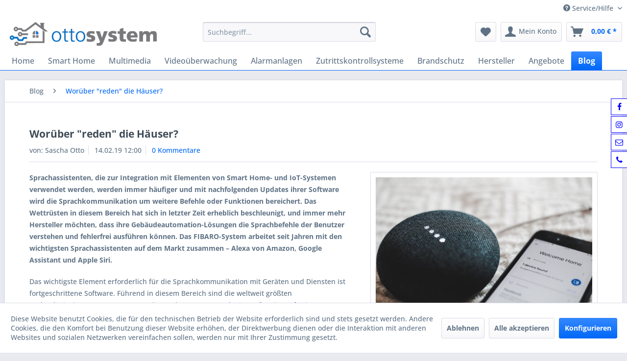

--- FILE ---
content_type: text/html; charset=UTF-8
request_url: https://www.ottosystem.de/blog/worueber-reden-die-haeuser
body_size: 21725
content:
<!DOCTYPE html> <html class="no-js" lang="de" itemscope="itemscope" itemtype="https://schema.org/WebPage"> <head> <meta charset="utf-8"><!-- WbmTagManager -->
<script>
var googleTagManagerFunction = function(w,d,s,l,i) {
    w[l]=w[l]||[];
    w[l].push({'gtm.start':new Date().getTime(),event:'gtm.js'});
    var f=d.getElementsByTagName(s)[0],j=d.createElement(s),dl=l!='dataLayer'?'&l='+l:'';
    j.async=true;
    j.src='https://www.googletagmanager.com/gtm.js?id='+i+dl+'';
    f.parentNode.insertBefore(j,f);
};

setTimeout(() => {
    googleTagManagerFunction(window,document,'script','dataLayer','GTM-5FD72W4');
}, 3000);
</script>
<!-- End WbmTagManager --> <meta name="author" content="ottosystem GmbH" /> <meta name="robots" content="index,follow" /> <meta name="revisit-after" content="15 days" /> <meta name="keywords" content="FIBARO, Amazon Alexa, Goggle Assistant, Apple Siri, Sprachassistetnt" /> <meta name="description" content="Das FIBARO-System arbeitet seit Jahren mit den wichtigsten Sprachassistenten auf dem Markt zusammen Alexa von Amazon, Google Assistant und Apple Siri." /> <meta property="og:type" content="article" /> <meta property="og:site_name" content="ottosystem GmbH" /> <meta property="og:title" content="Worüber &quot;reden&quot; die Häuser?" /> <meta property="og:description" content="Sprachassistenten, die zur Integration mit Elementen von Smart Home- und IoT-Systemen verwendet werden, werden immer häufiger und mit nachfolgenden…" /> <meta property="article:author" content="Sascha Otto" /> <meta name="twitter:card" content="summary" /> <meta name="twitter:title" content="Worüber &quot;reden&quot; die Häuser?" /> <meta name="twitter:description" content="Sprachassistenten, die zur Integration mit Elementen von Smart Home- und IoT-Systemen verwendet werden, werden immer häufiger und mit nachfolgenden…" /> <meta property="og:image" content="https://www.ottosystem.de/media/image/96/48/3e/Sparchassistenten.jpg" /> <meta name="twitter:image" content="https://www.ottosystem.de/media/image/96/48/3e/Sparchassistenten.jpg" /> <meta itemprop="copyrightHolder" content="ottosystem GmbH" /> <meta itemprop="copyrightYear" content="2025" /> <meta itemprop="isFamilyFriendly" content="True" /> <meta itemprop="image" content="https://www.ottosystem.de/media/image/99/9f/db/ottosystem-Logo-einzeilig.jpg" /> <meta name="viewport" content="width=device-width, initial-scale=1.0"> <meta name="mobile-web-app-capable" content="yes"> <meta name="apple-mobile-web-app-title" content="ottosystem GmbH"> <meta name="apple-mobile-web-app-capable" content="yes"> <meta name="apple-mobile-web-app-status-bar-style" content="default"> <link rel="apple-touch-icon-precomposed" href="https://www.ottosystem.de/media/image/c6/99/73/ottosystem-Icon-180.jpg"> <link rel="shortcut icon" href="https://www.ottosystem.de/media/image/fb/8e/4f/ottosystem-Icon-16.jpg"> <meta name="msapplication-navbutton-color" content="#0067F7" /> <meta name="application-name" content="ottosystem GmbH" /> <meta name="msapplication-starturl" content="https://www.ottosystem.de/" /> <meta name="msapplication-window" content="width=1024;height=768" /> <meta name="msapplication-TileImage" content="https://www.ottosystem.de/media/image/aa/b0/3a/ottosystem-Icon-150.jpg"> <meta name="msapplication-TileColor" content="#0067F7"> <meta name="theme-color" content="#0067F7" /> <link rel="canonical" href="https://www.ottosystem.de/blog/worueber-reden-die-haeuser" /> <link rel="alternate" type="application/rss+xml" title=" RSS" href=""/> <link rel="alternate" type="application/atom+xml" title=" ATOM" href=""/> <title itemprop="name">Worüber &quot;reden&quot; die Häuser? | ottosystem GmbH</title> <link href="/web/cache/1727823774_4573175f4a8daab67c79eb8b6b35400b.css" media="all" rel="stylesheet" type="text/css" /> <link type="text/css" media="all" rel="stylesheet" href="/engine/Shopware/Plugins/Community/Frontend/FlixxSocialMediaBar/Views/frontend/_resources/styles/smb.css?v130" /> <style type="text/css"> .flix-smb--right, .flix-smb--left { top: 200px; } .flix-smb__list { font-size: 100%; } .flix-smb__el { background-color: #FFFFFF; color: #0000FF; border-color: #0000FF; } .flix-smb__link:hover { color: #0000FF !important; } </style> </head> <body class="is--ctl-blog is--act-detail" ><!-- WbmTagManager (noscript) -->
<noscript><iframe src="https://www.googletagmanager.com/ns.html?id=GTM-5FD72W4"
            height="0" width="0" style="display:none;visibility:hidden"></iframe></noscript>
<!-- End WbmTagManager (noscript) --> <div data-paypalUnifiedMetaDataContainer="true" data-paypalUnifiedRestoreOrderNumberUrl="https://www.ottosystem.de/widgets/PaypalUnifiedOrderNumber/restoreOrderNumber" class="is--hidden"> </div> <div class="page-wrap"> <noscript class="noscript-main"> <div class="alert is--warning"> <div class="alert--icon"> <i class="icon--element icon--warning"></i> </div> <div class="alert--content"> Um ottosystem&#x20;GmbH in vollem Umfang nutzen zu k&ouml;nnen, empfehlen wir Ihnen Javascript in Ihrem Browser zu aktiveren. </div> </div> </noscript> <div class="pdwe-info-area--header fixed" data-pdwe-info-area-shoppath=""> <div class="pdwe-info-area"> <div class="alert is--info is--rounded"> <div class="alert--icon"> <i class="icon--element icon--info"></i> </div> <div class="alert--content"><div class="pdwe-info-area-close"> <i class="icon--element icon--cross"></i></div><b>Betriebsurlaub</b><br>Bitte beachten Sie, dass wir uns in der Zeit vom 01.09.2025 bis 16.09.2025 im Betriebsurlaub befinden und in diesem Zeitraum eingehende Bestellungen erst nach unserer Rückkehr bearbeiten können. Die bei unseren Artikeln angegebenen Lieferzeiten verlängern sich somit. Wir danken für Ihr Verständnis.</div> </div> </div></div> <header class="header-main"> <div class="top-bar"> <div class="container block-group"> <nav class="top-bar--navigation block" role="menubar">   <div class="navigation--entry entry--compare is--hidden" role="menuitem" aria-haspopup="true" data-drop-down-menu="true">   </div> <div class="navigation--entry entry--service has--drop-down" role="menuitem" aria-haspopup="true" data-drop-down-menu="true"> <i class="icon--service"></i> Service/Hilfe <ul class="service--list is--rounded" role="menu"> <li class="service--entry" role="menuitem"> <a class="service--link" href="javascript:openCookieConsentManager()" title="Cookie-Einstellungen" > Cookie-Einstellungen </a> </li> <li class="service--entry" role="menuitem"> <a class="service--link" href="https://www.ottosystem.de/registerFC/index/sValidation/H" title="Händler-Login" > Händler-Login </a> </li> <li class="service--entry" role="menuitem"> <a class="service--link" href="https://www.ottosystem.de/hinweis-gemaess-18-batteriegesetz" title="Hinweis gemäß § 18 Batteriegesetz" > Hinweis gemäß § 18 Batteriegesetz </a> </li> <li class="service--entry" role="menuitem"> <a class="service--link" href="https://www.ottosystem.de/ueber-uns" title="Über uns" > Über uns </a> </li> <li class="service--entry" role="menuitem"> <a class="service--link" href="https://www.ottosystem.de/kontaktformular" title="Kontakt" target="_self"> Kontakt </a> </li> <li class="service--entry" role="menuitem"> <a class="service--link" href="https://www.ottosystem.de/versand-und-zahlungsbedingungen" title="Versand und Zahlungsbedingungen" > Versand und Zahlungsbedingungen </a> </li> <li class="service--entry" role="menuitem"> <a class="service--link" href="https://www.ottosystem.de/widerrufsrecht" title="Widerrufsrecht" > Widerrufsrecht </a> </li> <li class="service--entry" role="menuitem"> <a class="service--link" href="https://www.ottosystem.de/datenschutz" title="Datenschutz" > Datenschutz </a> </li> <li class="service--entry" role="menuitem"> <a class="service--link" href="https://www.ottosystem.de/agb" title="AGB" > AGB </a> </li> <li class="service--entry" role="menuitem"> <a class="service--link" href="https://www.ottosystem.de/impressum" title="Impressum" > Impressum </a> </li> </ul> </div> </nav> </div> </div> <div class="container header--navigation"> <div class="logo-main block-group" role="banner"> <div class="logo--shop block"> <a class="logo--link" href="https://www.ottosystem.de/" title="ottosystem GmbH - zur Startseite wechseln"> <picture> <source srcset="https://www.ottosystem.de/media/image/99/9f/db/ottosystem-Logo-einzeilig.jpg" media="(min-width: 78.75em)"> <source srcset="https://www.ottosystem.de/media/image/c8/29/04/ottosystem-Logo-einzeilig.png" media="(min-width: 64em)"> <source srcset="https://www.ottosystem.de/media/image/c8/29/04/ottosystem-Logo-einzeilig.png" media="(min-width: 48em)"> <img srcset="https://www.ottosystem.de/media/image/c8/29/04/ottosystem-Logo-einzeilig.png" alt="ottosystem GmbH - zur Startseite wechseln" /> </picture> </a> </div> </div> <nav class="shop--navigation block-group"> <ul class="navigation--list block-group" role="menubar"> <li class="navigation--entry entry--menu-left" role="menuitem"> <a class="entry--link entry--trigger btn is--icon-left" href="#offcanvas--left" data-offcanvas="true" data-offCanvasSelector=".sidebar-main" aria-label="Menü"> <i class="icon--menu"></i> Menü </a> </li> <li class="navigation--entry entry--search" role="menuitem" data-search="true" aria-haspopup="true" data-minLength="3"> <a class="btn entry--link entry--trigger" href="#show-hide--search" title="Suche anzeigen / schließen" aria-label="Suche anzeigen / schließen"> <i class="icon--search"></i> <span class="search--display">Suchen</span> </a> <form action="/search" method="get" class="main-search--form"> <input type="search" name="sSearch" aria-label="Suchbegriff..." class="main-search--field" autocomplete="off" autocapitalize="off" placeholder="Suchbegriff..." maxlength="30" /> <button type="submit" class="main-search--button" aria-label="Suchen"> <i class="icon--search"></i> <span class="main-search--text">Suchen</span> </button> <div class="form--ajax-loader">&nbsp;</div> </form> <div class="main-search--results"></div> </li>  <li class="navigation--entry entry--notepad" role="menuitem"> <a href="https://www.ottosystem.de/note" title="Merkzettel" aria-label="Merkzettel" class="btn"> <i class="icon--heart"></i> </a> </li> <li class="navigation--entry entry--account" role="menuitem" data-offcanvas="true" data-offCanvasSelector=".account--dropdown-navigation"> <a href="https://www.ottosystem.de/account" title="Mein Konto" aria-label="Mein Konto" class="btn is--icon-left entry--link account--link"> <i class="icon--account"></i> <span class="account--display"> Mein Konto </span> </a> </li> <li class="navigation--entry entry--cart" role="menuitem"> <a class="btn is--icon-left cart--link" href="https://www.ottosystem.de/checkout/cart" title="Warenkorb" aria-label="Warenkorb"> <span class="cart--display"> Warenkorb </span> <span class="badge is--primary is--minimal cart--quantity is--hidden">0</span> <i class="icon--basket"></i> <span class="cart--amount"> 0,00&nbsp;&euro; * </span> </a> <div class="ajax-loader">&nbsp;</div> </li>  </ul> </nav> <div class="container--ajax-cart" data-collapse-cart="true" data-displayMode="offcanvas"></div> </div> </header> <nav class="navigation-main"> <div class="container" data-menu-scroller="true" data-listSelector=".navigation--list.container" data-viewPortSelector=".navigation--list-wrapper"> <div class="navigation--list-wrapper"> <ul class="navigation--list container" role="menubar" itemscope="itemscope" itemtype="https://schema.org/SiteNavigationElement"> <li class="navigation--entry is--home" role="menuitem"><a class="navigation--link is--first" href="https://www.ottosystem.de/" title="Home" aria-label="Home" itemprop="url"><span itemprop="name">Home</span></a></li><li class="navigation--entry" role="menuitem"><a class="navigation--link" href="https://www.ottosystem.de/smart-home/" title="Smart Home" aria-label="Smart Home" itemprop="url"><span itemprop="name">Smart Home</span></a></li><li class="navigation--entry" role="menuitem"><a class="navigation--link" href="https://www.ottosystem.de/multimedia/" title="Multimedia" aria-label="Multimedia" itemprop="url"><span itemprop="name">Multimedia</span></a></li><li class="navigation--entry" role="menuitem"><a class="navigation--link" href="https://www.ottosystem.de/videoueberwachung/" title="Videoüberwachung" aria-label="Videoüberwachung" itemprop="url"><span itemprop="name">Videoüberwachung</span></a></li><li class="navigation--entry" role="menuitem"><a class="navigation--link" href="https://www.ottosystem.de/alarmanlagen/" title="Alarmanlagen" aria-label="Alarmanlagen" itemprop="url"><span itemprop="name">Alarmanlagen</span></a></li><li class="navigation--entry" role="menuitem"><a class="navigation--link" href="https://www.ottosystem.de/zutrittskontrollsysteme/" title="Zutrittskontrollsysteme" aria-label="Zutrittskontrollsysteme" itemprop="url"><span itemprop="name">Zutrittskontrollsysteme</span></a></li><li class="navigation--entry" role="menuitem"><a class="navigation--link" href="https://www.ottosystem.de/brandschutz/" title="Brandschutz" aria-label="Brandschutz" itemprop="url"><span itemprop="name">Brandschutz</span></a></li><li class="navigation--entry" role="menuitem"><a class="navigation--link" href="https://www.ottosystem.de/SupplierModified" title="Hersteller" aria-label="Hersteller" itemprop="url" target="_parent"><span itemprop="name">Hersteller</span></a></li><li class="navigation--entry" role="menuitem"><a class="navigation--link" href="https://www.ottosystem.de/angebote/" title="Angebote" aria-label="Angebote" itemprop="url"><span itemprop="name">Angebote</span></a></li><li class="navigation--entry is--active" role="menuitem"><a class="navigation--link is--active" href="https://www.ottosystem.de/blog/" title="Blog" aria-label="Blog" itemprop="url"><span itemprop="name">Blog</span></a></li> </ul> </div> <div class="advanced-menu" data-advanced-menu="true" data-hoverDelay="250"> <div class="menu--container"> <div class="button-container"> <a href="https://www.ottosystem.de/smart-home/" class="button--category" aria-label="Zur Kategorie Smart Home" title="Zur Kategorie Smart Home"> <i class="icon--arrow-right"></i> Zur Kategorie Smart Home </a> <span class="button--close"> <i class="icon--cross"></i> </span> </div> <div class="content--wrapper has--content has--teaser"> <ul class="menu--list menu--level-0 columns--2" style="width: 50%;"> <li class="menu--list-item item--level-0" style="width: 100%"> <a href="https://www.ottosystem.de/smart-home/smart-home-inspirationen/" class="menu--list-item-link" aria-label="Smart Home Inspirationen" title="Smart Home Inspirationen">Smart Home Inspirationen</a> <ul class="menu--list menu--level-1 columns--2"> <li class="menu--list-item item--level-1"> <a href="https://www.ottosystem.de/smart-home/smart-home-inspirationen/fibaro-home/" class="menu--list-item-link" aria-label="FIBARO Home" title="FIBARO Home">FIBARO Home</a> </li> </ul> </li> <li class="menu--list-item item--level-0" style="width: 100%"> <a href="https://www.ottosystem.de/smart-home/smart-home-z-wave/" class="menu--list-item-link" aria-label="Smart Home Z-Wave" title="Smart Home Z-Wave">Smart Home Z-Wave</a> <ul class="menu--list menu--level-1 columns--2"> <li class="menu--list-item item--level-1"> <a href="https://www.ottosystem.de/smart-home/smart-home-z-wave/warum-z-wave/" class="menu--list-item-link" aria-label="Warum Z-Wave?" title="Warum Z-Wave?">Warum Z-Wave?</a> </li> <li class="menu--list-item item--level-1"> <a href="https://www.ottosystem.de/smart-home/smart-home-z-wave/controller/" class="menu--list-item-link" aria-label="Controller" title="Controller">Controller</a> </li> <li class="menu--list-item item--level-1"> <a href="https://www.ottosystem.de/smart-home/smart-home-z-wave/sensoren/" class="menu--list-item-link" aria-label="Sensoren" title="Sensoren">Sensoren</a> </li> <li class="menu--list-item item--level-1"> <a href="https://www.ottosystem.de/smart-home/smart-home-z-wave/aktoren/" class="menu--list-item-link" aria-label="Aktoren" title="Aktoren">Aktoren</a> </li> <li class="menu--list-item item--level-1"> <a href="https://www.ottosystem.de/smart-home/smart-home-z-wave/unterputz-einsaetze/" class="menu--list-item-link" aria-label="Unterputz-Einsätze" title="Unterputz-Einsätze">Unterputz-Einsätze</a> </li> <li class="menu--list-item item--level-1"> <a href="https://www.ottosystem.de/smart-home/smart-home-z-wave/strom-energiemesser/" class="menu--list-item-link" aria-label="Strom-/Energiemesser" title="Strom-/Energiemesser">Strom-/Energiemesser</a> </li> <li class="menu--list-item item--level-1"> <a href="https://www.ottosystem.de/smart-home/smart-home-z-wave/heizung-und-klimasteuerung/" class="menu--list-item-link" aria-label="Heizung- und Klimasteuerung" title="Heizung- und Klimasteuerung">Heizung- und Klimasteuerung</a> </li> <li class="menu--list-item item--level-1"> <a href="https://www.ottosystem.de/smart-home/smart-home-z-wave/sicherheit/" class="menu--list-item-link" aria-label="Sicherheit" title="Sicherheit">Sicherheit</a> </li> <li class="menu--list-item item--level-1"> <a href="https://www.ottosystem.de/smart-home/smart-home-z-wave/beleuchtung/" class="menu--list-item-link" aria-label="Beleuchtung" title="Beleuchtung">Beleuchtung</a> </li> <li class="menu--list-item item--level-1"> <a href="https://www.ottosystem.de/smart-home/smart-home-z-wave/zubehoer/" class="menu--list-item-link" aria-label="Zubehör" title="Zubehör">Zubehör</a> </li> </ul> </li> <li class="menu--list-item item--level-0" style="width: 100%"> <a href="https://www.ottosystem.de/smart-home/smart-home-apple-homekit/" class="menu--list-item-link" aria-label="Smart Home Apple HomeKit" title="Smart Home Apple HomeKit">Smart Home Apple HomeKit</a> <ul class="menu--list menu--level-1 columns--2"> <li class="menu--list-item item--level-1"> <a href="https://www.ottosystem.de/smart-home/smart-home-apple-homekit/fibaro/" class="menu--list-item-link" aria-label="FIBARO" title="FIBARO">FIBARO</a> </li> </ul> </li> <li class="menu--list-item item--level-0" style="width: 100%"> <a href="https://www.ottosystem.de/smart-home/smart-home-w-lan/" class="menu--list-item-link" aria-label="Smart Home W-LAN" title="Smart Home W-LAN">Smart Home W-LAN</a> <ul class="menu--list menu--level-1 columns--2"> <li class="menu--list-item item--level-1"> <a href="https://www.ottosystem.de/smart-home/smart-home-w-lan/din-reihe/" class="menu--list-item-link" aria-label="DIN-Reihe" title="DIN-Reihe">DIN-Reihe</a> </li> <li class="menu--list-item item--level-1"> <a href="https://www.ottosystem.de/smart-home/smart-home-w-lan/fenster-rolllaeden/" class="menu--list-item-link" aria-label="Fenster | Rollläden" title="Fenster | Rollläden">Fenster | Rollläden</a> </li> <li class="menu--list-item item--level-1"> <a href="https://www.ottosystem.de/smart-home/smart-home-w-lan/tore-pforten-tueren/" class="menu--list-item-link" aria-label="Tore | Pforten | Türen" title="Tore | Pforten | Türen">Tore | Pforten | Türen</a> </li> <li class="menu--list-item item--level-1"> <a href="https://www.ottosystem.de/smart-home/smart-home-w-lan/schalter/" class="menu--list-item-link" aria-label="Schalter" title="Schalter">Schalter</a> </li> <li class="menu--list-item item--level-1"> <a href="https://www.ottosystem.de/smart-home/smart-home-w-lan/beleuchtung/" class="menu--list-item-link" aria-label="Beleuchtung" title="Beleuchtung">Beleuchtung</a> </li> <li class="menu--list-item item--level-1"> <a href="https://www.ottosystem.de/smart-home/smart-home-w-lan/temperaturregelung/" class="menu--list-item-link" aria-label="Temperaturregelung" title="Temperaturregelung">Temperaturregelung</a> </li> <li class="menu--list-item item--level-1"> <a href="https://www.ottosystem.de/smart-home/smart-home-w-lan/sensoren/" class="menu--list-item-link" aria-label="Sensoren" title="Sensoren">Sensoren</a> </li> <li class="menu--list-item item--level-1"> <a href="https://www.ottosystem.de/smart-home/smart-home-w-lan/zusaetzliche-kontrollmethoden/" class="menu--list-item-link" aria-label="zusätzliche Kontrollmethoden" title="zusätzliche Kontrollmethoden">zusätzliche Kontrollmethoden</a> </li> <li class="menu--list-item item--level-1"> <a href="https://www.ottosystem.de/smart-home/smart-home-w-lan/steuerungen-und-sensoren-ohne-mwifi/" class="menu--list-item-link" aria-label="Steuerungen und Sensoren (ohne μWiFi)" title="Steuerungen und Sensoren (ohne μWiFi)">Steuerungen und Sensoren (ohne μWiFi)</a> </li> <li class="menu--list-item item--level-1"> <a href="https://www.ottosystem.de/smart-home/smart-home-w-lan/zubehoer/" class="menu--list-item-link" aria-label="Zubehör" title="Zubehör">Zubehör</a> </li> </ul> </li> <li class="menu--list-item item--level-0" style="width: 100%"> <a href="https://www.ottosystem.de/smart-home/smart-home-zigbee/" class="menu--list-item-link" aria-label="Smart Home Zigbee" title="Smart Home Zigbee">Smart Home Zigbee</a> <ul class="menu--list menu--level-1 columns--2"> <li class="menu--list-item item--level-1"> <a href="https://www.ottosystem.de/smart-home/smart-home-zigbee/controller/" class="menu--list-item-link" aria-label="Controller" title="Controller">Controller</a> </li> <li class="menu--list-item item--level-1"> <a href="https://www.ottosystem.de/smart-home/smart-home-zigbee/sensoren/" class="menu--list-item-link" aria-label="Sensoren" title="Sensoren">Sensoren</a> </li> <li class="menu--list-item item--level-1"> <a href="https://www.ottosystem.de/smart-home/smart-home-zigbee/aktoren/" class="menu--list-item-link" aria-label="Aktoren" title="Aktoren">Aktoren</a> </li> <li class="menu--list-item item--level-1"> <a href="https://www.ottosystem.de/smart-home/smart-home-zigbee/beleuchtung/" class="menu--list-item-link" aria-label="Beleuchtung" title="Beleuchtung">Beleuchtung</a> </li> </ul> </li> <li class="menu--list-item item--level-0" style="width: 100%"> <a href="https://www.ottosystem.de/smart-home/zubehoer/" class="menu--list-item-link" aria-label="Zubehör" title="Zubehör">Zubehör</a> <ul class="menu--list menu--level-1 columns--2"> <li class="menu--list-item item--level-1"> <a href="https://www.ottosystem.de/smart-home/zubehoer/batterien/" class="menu--list-item-link" aria-label="Batterien" title="Batterien">Batterien</a> </li> <li class="menu--list-item item--level-1"> <a href="https://www.ottosystem.de/smart-home/zubehoer/fenstergriffe/" class="menu--list-item-link" aria-label="Fenstergriffe" title="Fenstergriffe">Fenstergriffe</a> </li> <li class="menu--list-item item--level-1"> <a href="https://www.ottosystem.de/smart-home/zubehoer/gardinen-rollos-jalousien/" class="menu--list-item-link" aria-label="Gardinen, Rollos, Jalousien" title="Gardinen, Rollos, Jalousien">Gardinen, Rollos, Jalousien</a> </li> <li class="menu--list-item item--level-1"> <a href="https://www.ottosystem.de/smart-home/zubehoer/kommunikationsschnittstelle/" class="menu--list-item-link" aria-label="Kommunikationsschnittstelle" title="Kommunikationsschnittstelle">Kommunikationsschnittstelle</a> </li> <li class="menu--list-item item--level-1"> <a href="https://www.ottosystem.de/smart-home/zubehoer/leckageschutz/" class="menu--list-item-link" aria-label="Leckageschutz " title="Leckageschutz ">Leckageschutz </a> </li> <li class="menu--list-item item--level-1"> <a href="https://www.ottosystem.de/smart-home/zubehoer/licht/" class="menu--list-item-link" aria-label="Licht" title="Licht">Licht</a> </li> <li class="menu--list-item item--level-1"> <a href="https://www.ottosystem.de/smart-home/zubehoer/rohrmotoren/" class="menu--list-item-link" aria-label="Rohrmotoren" title="Rohrmotoren">Rohrmotoren</a> </li> <li class="menu--list-item item--level-1"> <a href="https://www.ottosystem.de/smart-home/zubehoer/video-gegensprechanlagen/" class="menu--list-item-link" aria-label="Video-Gegensprechanlagen" title="Video-Gegensprechanlagen">Video-Gegensprechanlagen</a> </li> <li class="menu--list-item item--level-1"> <a href="https://www.ottosystem.de/smart-home/zubehoer/smart-lock/" class="menu--list-item-link" aria-label="Smart Lock" title="Smart Lock">Smart Lock</a> </li> <li class="menu--list-item item--level-1"> <a href="https://www.ottosystem.de/smart-home/zubehoer/senic/" class="menu--list-item-link" aria-label="Senic" title="Senic">Senic</a> </li> <li class="menu--list-item item--level-1"> <a href="https://www.ottosystem.de/smart-home/zubehoer/tablet-halterung/" class="menu--list-item-link" aria-label="Tablet-Halterung" title="Tablet-Halterung">Tablet-Halterung</a> </li> <li class="menu--list-item item--level-1"> <a href="https://www.ottosystem.de/smart-home/zubehoer/rithum-switch/" class="menu--list-item-link" aria-label="Rithum Switch" title="Rithum Switch">Rithum Switch</a> </li> <li class="menu--list-item item--level-1"> <a href="https://www.ottosystem.de/smart-home/zubehoer/wetterstation/" class="menu--list-item-link" aria-label="Wetterstation" title="Wetterstation">Wetterstation</a> </li> <li class="menu--list-item item--level-1"> <a href="https://www.ottosystem.de/smart-home/zubehoer/wlan-gateways-fuer-klimaanlagen/" class="menu--list-item-link" aria-label="WLAN-Gateways für Klimaanlagen" title="WLAN-Gateways für Klimaanlagen">WLAN-Gateways für Klimaanlagen</a> </li> </ul> </li> </ul> <div class="menu--delimiter" style="right: 50%;"></div> <div class="menu--teaser" style="width: 50%;"> <a href="https://www.ottosystem.de/smart-home/" aria-label="Zur Kategorie Smart Home" title="Zur Kategorie Smart Home" class="teaser--image" style="background-image: url(https://www.ottosystem.de/media/image/af/7a/07/Home-by-FIBARO.jpg);"></a> <div class="teaser--headline">Der Smart Home Profi aus Darmstadt</div> <div class="teaser--text"> Nicht nur smart, sondern auch intelligent Ein Smart Home ist ein Zuhause, das uns im Alltag unterstützt. Es passt sich unserem Verhalten, unseren Gewohnheiten und täglichen Aufgaben an. Darüber hinaus bietet das intelligente System... <a class="teaser--text-link" href="https://www.ottosystem.de/smart-home/" aria-label="mehr erfahren" title="mehr erfahren"> mehr erfahren </a> </div> </div> </div> </div> <div class="menu--container"> <div class="button-container"> <a href="https://www.ottosystem.de/multimedia/" class="button--category" aria-label="Zur Kategorie Multimedia" title="Zur Kategorie Multimedia"> <i class="icon--arrow-right"></i> Zur Kategorie Multimedia </a> <span class="button--close"> <i class="icon--cross"></i> </span> </div> <div class="content--wrapper has--content has--teaser"> <ul class="menu--list menu--level-0 columns--2" style="width: 50%;"> <li class="menu--list-item item--level-0" style="width: 100%"> <a href="https://www.ottosystem.de/multimedia/multi-room-audio/" class="menu--list-item-link" aria-label="Multi Room Audio" title="Multi Room Audio">Multi Room Audio</a> <ul class="menu--list menu--level-1 columns--2"> <li class="menu--list-item item--level-1"> <a href="https://www.ottosystem.de/multimedia/multi-room-audio/sonos-professional/" class="menu--list-item-link" aria-label="Sonos Professional" title="Sonos Professional">Sonos Professional</a> </li> <li class="menu--list-item item--level-1"> <a href="https://www.ottosystem.de/multimedia/multi-room-audio/sonos/" class="menu--list-item-link" aria-label="Sonos" title="Sonos">Sonos</a> </li> </ul> </li> <li class="menu--list-item item--level-0" style="width: 100%"> <a href="https://www.ottosystem.de/multimedia/lautsprecher/" class="menu--list-item-link" aria-label="Lautsprecher" title="Lautsprecher">Lautsprecher</a> <ul class="menu--list menu--level-1 columns--2"> <li class="menu--list-item item--level-1"> <a href="https://www.ottosystem.de/multimedia/lautsprecher/unsichtbare-lautsprecher/" class="menu--list-item-link" aria-label="unsichtbare Lautsprecher" title="unsichtbare Lautsprecher">unsichtbare Lautsprecher</a> </li> <li class="menu--list-item item--level-1"> <a href="https://www.ottosystem.de/multimedia/lautsprecher/wohnraumkino/" class="menu--list-item-link" aria-label="Wohnraumkino" title="Wohnraumkino">Wohnraumkino</a> </li> <li class="menu--list-item item--level-1"> <a href="https://www.ottosystem.de/multimedia/lautsprecher/decken-wandlautsprecher/" class="menu--list-item-link" aria-label="Decken-/Wandlautsprecher" title="Decken-/Wandlautsprecher">Decken-/Wandlautsprecher</a> </li> <li class="menu--list-item item--level-1"> <a href="https://www.ottosystem.de/multimedia/lautsprecher/aussenlautsprecher/" class="menu--list-item-link" aria-label="Außenlautsprecher" title="Außenlautsprecher">Außenlautsprecher</a> </li> </ul> </li> <li class="menu--list-item item--level-0" style="width: 100%"> <a href="https://www.ottosystem.de/multimedia/verstaerker/" class="menu--list-item-link" aria-label="Verstärker" title="Verstärker">Verstärker</a> <ul class="menu--list menu--level-1 columns--2"> <li class="menu--list-item item--level-1"> <a href="https://www.ottosystem.de/multimedia/verstaerker/sonance-dsp-verstaerker/" class="menu--list-item-link" aria-label="Sonance DSP Verstärker " title="Sonance DSP Verstärker ">Sonance DSP Verstärker </a> </li> <li class="menu--list-item item--level-1"> <a href="https://www.ottosystem.de/multimedia/verstaerker/sonance-digitalverstaerker/" class="menu--list-item-link" aria-label="Sonance Digitalverstärker" title="Sonance Digitalverstärker">Sonance Digitalverstärker</a> </li> </ul> </li> <li class="menu--list-item item--level-0" style="width: 100%"> <a href="https://www.ottosystem.de/multimedia/av-zubehoer/" class="menu--list-item-link" aria-label="AV-Zubehör" title="AV-Zubehör">AV-Zubehör</a> <ul class="menu--list menu--level-1 columns--2"> <li class="menu--list-item item--level-1"> <a href="https://www.ottosystem.de/multimedia/av-zubehoer/flexson/" class="menu--list-item-link" aria-label="Flexson" title="Flexson">Flexson</a> </li> <li class="menu--list-item item--level-1"> <a href="https://www.ottosystem.de/multimedia/av-zubehoer/tablet-halterung/" class="menu--list-item-link" aria-label="Tablet-Halterung" title="Tablet-Halterung">Tablet-Halterung</a> </li> </ul> </li> </ul> <div class="menu--delimiter" style="right: 50%;"></div> <div class="menu--teaser" style="width: 50%;"> <a href="https://www.ottosystem.de/multimedia/" aria-label="Zur Kategorie Multimedia" title="Zur Kategorie Multimedia" class="teaser--image" style="background-image: url(https://www.ottosystem.de/media/image/be/d1/d1/Sonance_Indoor_007.png);"></a> <div class="teaser--headline">Multimedia für Ihr smartes Zuhause</div> <div class="teaser--text"> ottosystem bietet Ihnen intelligente Entertainmentlösungen für Ihr Zuhause, das Büro, Ihre Gastronomie oder Hotellerie. Wir entwerfen für Sie Konzepte, die es Ihnen erlauben werden, Ihre Lieblingsmusik oder Ihre Lieblingsfilme dort zu genießen,... <a class="teaser--text-link" href="https://www.ottosystem.de/multimedia/" aria-label="mehr erfahren" title="mehr erfahren"> mehr erfahren </a> </div> </div> </div> </div> <div class="menu--container"> <div class="button-container"> <a href="https://www.ottosystem.de/videoueberwachung/" class="button--category" aria-label="Zur Kategorie Videoüberwachung" title="Zur Kategorie Videoüberwachung"> <i class="icon--arrow-right"></i> Zur Kategorie Videoüberwachung </a> <span class="button--close"> <i class="icon--cross"></i> </span> </div> <div class="content--wrapper has--content has--teaser"> <ul class="menu--list menu--level-0 columns--2" style="width: 50%;"> <li class="menu--list-item item--level-0" style="width: 100%"> <a href="https://www.ottosystem.de/videoueberwachung/ip-produkte/" class="menu--list-item-link" aria-label="IP-Produkte" title="IP-Produkte">IP-Produkte</a> <ul class="menu--list menu--level-1 columns--2"> <li class="menu--list-item item--level-1"> <a href="https://www.ottosystem.de/videoueberwachung/ip-produkte/drahtlose-kameras/" class="menu--list-item-link" aria-label="Drahtlose Kameras" title="Drahtlose Kameras">Drahtlose Kameras</a> </li> <li class="menu--list-item item--level-1"> <a href="https://www.ottosystem.de/videoueberwachung/ip-produkte/wlan-kameras/" class="menu--list-item-link" aria-label="WLAN-Kameras" title="WLAN-Kameras">WLAN-Kameras</a> </li> <li class="menu--list-item item--level-1"> <a href="https://www.ottosystem.de/videoueberwachung/ip-produkte/bulletkameras/" class="menu--list-item-link" aria-label="Bulletkameras" title="Bulletkameras">Bulletkameras</a> </li> <li class="menu--list-item item--level-1"> <a href="https://www.ottosystem.de/videoueberwachung/ip-produkte/domekameras/" class="menu--list-item-link" aria-label="Domekameras" title="Domekameras">Domekameras</a> </li> <li class="menu--list-item item--level-1"> <a href="https://www.ottosystem.de/videoueberwachung/ip-produkte/steuerbare-kameras-ptz/" class="menu--list-item-link" aria-label="Steuerbare Kameras (PTZ)" title="Steuerbare Kameras (PTZ)">Steuerbare Kameras (PTZ)</a> </li> <li class="menu--list-item item--level-1"> <a href="https://www.ottosystem.de/videoueberwachung/ip-produkte/fisheye-kameras/" class="menu--list-item-link" aria-label="Fisheye Kameras" title="Fisheye Kameras">Fisheye Kameras</a> </li> <li class="menu--list-item item--level-1"> <a href="https://www.ottosystem.de/videoueberwachung/ip-produkte/kennzeichenerkennung-lpr/" class="menu--list-item-link" aria-label="Kennzeichenerkennung (LPR)" title="Kennzeichenerkennung (LPR)">Kennzeichenerkennung (LPR)</a> </li> <li class="menu--list-item item--level-1"> <a href="https://www.ottosystem.de/videoueberwachung/ip-produkte/waermebildkameras/" class="menu--list-item-link" aria-label="Wärmebildkameras" title="Wärmebildkameras">Wärmebildkameras</a> </li> <li class="menu--list-item item--level-1"> <a href="https://www.ottosystem.de/videoueberwachung/ip-produkte/personenzaehlung/" class="menu--list-item-link" aria-label="Personenzählung" title="Personenzählung">Personenzählung</a> </li> <li class="menu--list-item item--level-1"> <a href="https://www.ottosystem.de/videoueberwachung/ip-produkte/spezialkameras/" class="menu--list-item-link" aria-label="Spezialkameras" title="Spezialkameras">Spezialkameras</a> </li> <li class="menu--list-item item--level-1"> <a href="https://www.ottosystem.de/videoueberwachung/ip-produkte/netzwerkrekorder/" class="menu--list-item-link" aria-label="Netzwerkrekorder" title="Netzwerkrekorder">Netzwerkrekorder</a> </li> <li class="menu--list-item item--level-1"> <a href="https://www.ottosystem.de/videoueberwachung/ip-produkte/zubehoer/" class="menu--list-item-link" aria-label="Zubehör" title="Zubehör">Zubehör</a> </li> </ul> </li> </ul> <div class="menu--delimiter" style="right: 50%;"></div> <div class="menu--teaser" style="width: 50%;"> <a href="https://www.ottosystem.de/videoueberwachung/" aria-label="Zur Kategorie Videoüberwachung" title="Zur Kategorie Videoüberwachung" class="teaser--image" style="background-image: url(https://www.ottosystem.de/media/image/89/72/22/Videoueberwachung.jpg);"></a> <div class="teaser--headline">Videoüberwachung</div> <div class="teaser--text"> Moderne Videoüberwachung für Privat, Einzelhandel, Gewerbe und Industrie. <a class="teaser--text-link" href="https://www.ottosystem.de/videoueberwachung/" aria-label="mehr erfahren" title="mehr erfahren"> mehr erfahren </a> </div> </div> </div> </div> <div class="menu--container"> <div class="button-container"> <a href="https://www.ottosystem.de/alarmanlagen/" class="button--category" aria-label="Zur Kategorie Alarmanlagen" title="Zur Kategorie Alarmanlagen"> <i class="icon--arrow-right"></i> Zur Kategorie Alarmanlagen </a> <span class="button--close"> <i class="icon--cross"></i> </span> </div> <div class="content--wrapper has--content has--teaser"> <ul class="menu--list menu--level-0 columns--2" style="width: 50%;"> <li class="menu--list-item item--level-0" style="width: 100%"> <a href="https://www.ottosystem.de/alarmanlagen/ajax-alarmanlagen/" class="menu--list-item-link" aria-label="Ajax Alarmanlagen" title="Ajax Alarmanlagen">Ajax Alarmanlagen</a> </li> <li class="menu--list-item item--level-0" style="width: 100%"> <a href="https://www.ottosystem.de/alarmanlagen/satel-alarmanlagen/" class="menu--list-item-link" aria-label="Satel Alarmanlagen" title="Satel Alarmanlagen">Satel Alarmanlagen</a> <ul class="menu--list menu--level-1 columns--2"> <li class="menu--list-item item--level-1"> <a href="https://www.ottosystem.de/alarmanlagen/satel-alarmanlagen/alarmzentralen/" class="menu--list-item-link" aria-label="Alarmzentralen" title="Alarmzentralen">Alarmzentralen</a> </li> <li class="menu--list-item item--level-1"> <a href="https://www.ottosystem.de/alarmanlagen/satel-alarmanlagen/abax-2-funksystem/" class="menu--list-item-link" aria-label="ABAX 2 Funksystem" title="ABAX 2 Funksystem">ABAX 2 Funksystem</a> </li> <li class="menu--list-item item--level-1"> <a href="https://www.ottosystem.de/alarmanlagen/satel-alarmanlagen/melder/" class="menu--list-item-link" aria-label="Melder" title="Melder">Melder</a> </li> <li class="menu--list-item item--level-1"> <a href="https://www.ottosystem.de/alarmanlagen/satel-alarmanlagen/signalgeber/" class="menu--list-item-link" aria-label="Signalgeber" title="Signalgeber">Signalgeber</a> </li> <li class="menu--list-item item--level-1"> <a href="https://www.ottosystem.de/alarmanlagen/satel-alarmanlagen/kommunikation-und-benachrichtigung/" class="menu--list-item-link" aria-label="Kommunikation und Benachrichtigung" title="Kommunikation und Benachrichtigung">Kommunikation und Benachrichtigung</a> </li> <li class="menu--list-item item--level-1"> <a href="https://www.ottosystem.de/alarmanlagen/satel-alarmanlagen/knx/" class="menu--list-item-link" aria-label="KNX" title="KNX">KNX</a> </li> <li class="menu--list-item item--level-1"> <a href="https://www.ottosystem.de/alarmanlagen/satel-alarmanlagen/funksteuerungen/" class="menu--list-item-link" aria-label="Funksteuerungen" title="Funksteuerungen">Funksteuerungen</a> </li> <li class="menu--list-item item--level-1"> <a href="https://www.ottosystem.de/alarmanlagen/satel-alarmanlagen/gehaeuse/" class="menu--list-item-link" aria-label="Gehäuse" title="Gehäuse">Gehäuse</a> </li> <li class="menu--list-item item--level-1"> <a href="https://www.ottosystem.de/alarmanlagen/satel-alarmanlagen/speisung/" class="menu--list-item-link" aria-label="Speisung" title="Speisung">Speisung</a> </li> </ul> </li> <li class="menu--list-item item--level-0" style="width: 100%"> <a href="https://www.ottosystem.de/alarmanlagen/nebeltechnik/" class="menu--list-item-link" aria-label="Nebeltechnik" title="Nebeltechnik">Nebeltechnik</a> <ul class="menu--list menu--level-1 columns--2"> <li class="menu--list-item item--level-1"> <a href="https://www.ottosystem.de/alarmanlagen/nebeltechnik/nebelkanone/" class="menu--list-item-link" aria-label="Nebelkanone" title="Nebelkanone">Nebelkanone</a> </li> <li class="menu--list-item item--level-1"> <a href="https://www.ottosystem.de/alarmanlagen/nebeltechnik/fluessigkeitsbehaelter/" class="menu--list-item-link" aria-label="Flüssigkeitsbehälter" title="Flüssigkeitsbehälter">Flüssigkeitsbehälter</a> </li> <li class="menu--list-item item--level-1"> <a href="https://www.ottosystem.de/alarmanlagen/nebeltechnik/blitzlicht-und-sirene/" class="menu--list-item-link" aria-label="Blitzlicht und Sirene" title="Blitzlicht und Sirene">Blitzlicht und Sirene</a> </li> </ul> </li> <li class="menu--list-item item--level-0" style="width: 100%"> <a href="https://www.ottosystem.de/alarmanlagen/en50131-oder-vds/" class="menu--list-item-link" aria-label="EN50131 oder VdS?" title="EN50131 oder VdS?">EN50131 oder VdS?</a> </li> </ul> <div class="menu--delimiter" style="right: 50%;"></div> <div class="menu--teaser" style="width: 50%;"> <a href="https://www.ottosystem.de/alarmanlagen/" aria-label="Zur Kategorie Alarmanlagen" title="Zur Kategorie Alarmanlagen" class="teaser--image" style="background-image: url(https://www.ottosystem.de/media/image/46/76/12/Alarmanlagen.jpg);"></a> <div class="teaser--headline">Alarmanlage – sicher wohnen</div> <div class="teaser--text"> Bevor Sie die Planung eines Alarmsystems in Ihrem Haus anfangen, erwägen Sie, welche Elemente der Hausumgebung und wann geschützt werden sollen. Auch bei einer einfachsten Konfiguration soll das System sowohl den Innenbereich als auch die... <a class="teaser--text-link" href="https://www.ottosystem.de/alarmanlagen/" aria-label="mehr erfahren" title="mehr erfahren"> mehr erfahren </a> </div> </div> </div> </div> <div class="menu--container"> <div class="button-container"> <a href="https://www.ottosystem.de/zutrittskontrollsysteme/" class="button--category" aria-label="Zur Kategorie Zutrittskontrollsysteme" title="Zur Kategorie Zutrittskontrollsysteme"> <i class="icon--arrow-right"></i> Zur Kategorie Zutrittskontrollsysteme </a> <span class="button--close"> <i class="icon--cross"></i> </span> </div> <div class="content--wrapper has--content has--teaser"> <ul class="menu--list menu--level-0 columns--2" style="width: 50%;"> <li class="menu--list-item item--level-0" style="width: 100%"> <a href="https://www.ottosystem.de/cat/index/sCategory/561" class="menu--list-item-link" aria-label="DoorBird" title="DoorBird" target="_parent">DoorBird</a> </li> <li class="menu--list-item item--level-0" style="width: 100%"> <a href="https://www.ottosystem.de/zutrittskontrollsysteme/ekey-uno/" class="menu--list-item-link" aria-label="ekey uno" title="ekey uno">ekey uno</a> <ul class="menu--list menu--level-1 columns--2"> <li class="menu--list-item item--level-1"> <a href="https://www.ottosystem.de/zutrittskontrollsysteme/ekey-uno/komplettset/" class="menu--list-item-link" aria-label="Komplettset" title="Komplettset">Komplettset</a> </li> <li class="menu--list-item item--level-1"> <a href="https://www.ottosystem.de/zutrittskontrollsysteme/ekey-uno/fingerscanner/" class="menu--list-item-link" aria-label="Fingerscanner" title="Fingerscanner">Fingerscanner</a> </li> <li class="menu--list-item item--level-1"> <a href="https://www.ottosystem.de/zutrittskontrollsysteme/ekey-uno/zubehoer/" class="menu--list-item-link" aria-label="Zubehör" title="Zubehör">Zubehör</a> </li> </ul> </li> <li class="menu--list-item item--level-0" style="width: 100%"> <a href="https://www.ottosystem.de/zutrittskontrollsysteme/ekey-home-multi/" class="menu--list-item-link" aria-label="ekey home / multi" title="ekey home / multi">ekey home / multi</a> <ul class="menu--list menu--level-1 columns--2"> <li class="menu--list-item item--level-1"> <a href="https://www.ottosystem.de/zutrittskontrollsysteme/ekey-home-multi/fingerscanner-keypad/" class="menu--list-item-link" aria-label="Fingerscanner &amp; Keypad" title="Fingerscanner &amp; Keypad">Fingerscanner & Keypad</a> </li> <li class="menu--list-item item--level-1"> <a href="https://www.ottosystem.de/zutrittskontrollsysteme/ekey-home-multi/steuereinheit/" class="menu--list-item-link" aria-label="Steuereinheit" title="Steuereinheit">Steuereinheit</a> </li> <li class="menu--list-item item--level-1"> <a href="https://www.ottosystem.de/zutrittskontrollsysteme/ekey-home-multi/netzteil-usv/" class="menu--list-item-link" aria-label="Netzteil &amp; USV" title="Netzteil &amp; USV">Netzteil & USV</a> </li> <li class="menu--list-item item--level-1"> <a href="https://www.ottosystem.de/zutrittskontrollsysteme/ekey-home-multi/schnittstelle/" class="menu--list-item-link" aria-label="Schnittstelle" title="Schnittstelle">Schnittstelle</a> </li> </ul> </li> <li class="menu--list-item item--level-0" style="width: 100%"> <a href="https://www.ottosystem.de/zutrittskontrollsysteme/ekey-net/" class="menu--list-item-link" aria-label="ekey net" title="ekey net">ekey net</a> </li> <li class="menu--list-item item--level-0" style="width: 100%"> <a href="https://www.ottosystem.de/zutrittskontrollsysteme/ekey-zubehoer/" class="menu--list-item-link" aria-label="ekey Zubehör" title="ekey Zubehör">ekey Zubehör</a> <ul class="menu--list menu--level-1 columns--2"> <li class="menu--list-item item--level-1"> <a href="https://www.ottosystem.de/zutrittskontrollsysteme/ekey-zubehoer/rfid-karte/" class="menu--list-item-link" aria-label="RFID-Karte" title="RFID-Karte">RFID-Karte</a> </li> <li class="menu--list-item item--level-1"> <a href="https://www.ottosystem.de/zutrittskontrollsysteme/ekey-zubehoer/servicewerkzeug/" class="menu--list-item-link" aria-label="Servicewerkzeug" title="Servicewerkzeug">Servicewerkzeug</a> </li> </ul> </li> </ul> <div class="menu--delimiter" style="right: 50%;"></div> <div class="menu--teaser" style="width: 50%;"> <a href="https://www.ottosystem.de/zutrittskontrollsysteme/" aria-label="Zur Kategorie Zutrittskontrollsysteme" title="Zur Kategorie Zutrittskontrollsysteme" class="teaser--image" style="background-image: url(https://www.ottosystem.de/media/image/e1/b5/4a/Zutrittskontrolle.png);"></a> <div class="teaser--headline">Zutrittskontrollsysteme</div> <div class="teaser--text"> Das Zutrittskontrollsystem ist eine gute Ergänzung des Einbruch- und Überfallmeldesystems. Die Hauptfunktion des Zutrittskontrollsystems ist die Zutrittsbegränzung für unbefugte Personen. Es ist eine alternative Lösung für das traditionelle... <a class="teaser--text-link" href="https://www.ottosystem.de/zutrittskontrollsysteme/" aria-label="mehr erfahren" title="mehr erfahren"> mehr erfahren </a> </div> </div> </div> </div> <div class="menu--container"> <div class="button-container"> <a href="https://www.ottosystem.de/brandschutz/" class="button--category" aria-label="Zur Kategorie Brandschutz" title="Zur Kategorie Brandschutz"> <i class="icon--arrow-right"></i> Zur Kategorie Brandschutz </a> <span class="button--close"> <i class="icon--cross"></i> </span> </div> <div class="content--wrapper has--content"> <ul class="menu--list menu--level-0 columns--4" style="width: 100%;"> <li class="menu--list-item item--level-0" style="width: 100%"> <a href="https://www.ottosystem.de/brandschutz/ajax-en54-line/" class="menu--list-item-link" aria-label="Ajax EN54 Line" title="Ajax EN54 Line">Ajax EN54 Line</a> </li> <li class="menu--list-item item--level-0" style="width: 100%"> <a href="https://www.ottosystem.de/brandschutz/rauchwarnmelder/" class="menu--list-item-link" aria-label="Rauchwarnmelder" title="Rauchwarnmelder">Rauchwarnmelder</a> <ul class="menu--list menu--level-1 columns--4"> <li class="menu--list-item item--level-1"> <a href="https://www.ottosystem.de/brandschutz/rauchwarnmelder/bauweise-a/" class="menu--list-item-link" aria-label="Bauweise A" title="Bauweise A">Bauweise A</a> </li> <li class="menu--list-item item--level-1"> <a href="https://www.ottosystem.de/brandschutz/rauchwarnmelder/bauweise-b/" class="menu--list-item-link" aria-label="Bauweise B" title="Bauweise B">Bauweise B</a> </li> <li class="menu--list-item item--level-1"> <a href="https://www.ottosystem.de/brandschutz/rauchwarnmelder/bauweise-c/" class="menu--list-item-link" aria-label="Bauweise C" title="Bauweise C">Bauweise C</a> </li> </ul> </li> <li class="menu--list-item item--level-0" style="width: 100%"> <a href="https://www.ottosystem.de/brandschutz/kohlenmonoxidwarnmelder/" class="menu--list-item-link" aria-label="Kohlenmonoxidwarnmelder" title="Kohlenmonoxidwarnmelder">Kohlenmonoxidwarnmelder</a> </li> <li class="menu--list-item item--level-0" style="width: 100%"> <a href="https://www.ottosystem.de/brandschutz/waermewarnmelder/" class="menu--list-item-link" aria-label="Wärmewarnmelder" title="Wärmewarnmelder">Wärmewarnmelder</a> </li> <li class="menu--list-item item--level-0" style="width: 100%"> <a href="https://www.ottosystem.de/brandschutz/zubehoer/" class="menu--list-item-link" aria-label="Zubehör" title="Zubehör">Zubehör</a> <ul class="menu--list menu--level-1 columns--4"> <li class="menu--list-item item--level-1"> <a href="https://www.ottosystem.de/brandschutz/zubehoer/funkmodule/" class="menu--list-item-link" aria-label="Funkmodule" title="Funkmodule">Funkmodule</a> </li> <li class="menu--list-item item--level-1"> <a href="https://www.ottosystem.de/brandschutz/zubehoer/relais-und-koppelmodule/" class="menu--list-item-link" aria-label="Relais- und Koppelmodule" title="Relais- und Koppelmodule">Relais- und Koppelmodule</a> </li> <li class="menu--list-item item--level-1"> <a href="https://www.ottosystem.de/brandschutz/zubehoer/erweiterungen/" class="menu--list-item-link" aria-label="Erweiterungen" title="Erweiterungen">Erweiterungen</a> </li> </ul> </li> <li class="menu--list-item item--level-0" style="width: 100%"> <a href="https://www.ottosystem.de/brandschutz/gesetzgebung/" class="menu--list-item-link" aria-label="Gesetzgebung" title="Gesetzgebung">Gesetzgebung</a> </li> <li class="menu--list-item item--level-0" style="width: 100%"> <a href="https://www.ottosystem.de/brandschutz/barrierefreiheit/" class="menu--list-item-link" aria-label="Barrierefreiheit" title="Barrierefreiheit">Barrierefreiheit</a> </li> <li class="menu--list-item item--level-0" style="width: 100%"> <a href="https://www.ottosystem.de/brandschutz/wohnungswirtschaft/" class="menu--list-item-link" aria-label="Wohnungswirtschaft" title="Wohnungswirtschaft">Wohnungswirtschaft</a> </li> <li class="menu--list-item item--level-0" style="width: 100%"> <a href="https://www.ottosystem.de/brandschutz/dokumentation/" class="menu--list-item-link" aria-label="Dokumentation" title="Dokumentation">Dokumentation</a> </li> <li class="menu--list-item item--level-0" style="width: 100%"> <a href="https://www.ottosystem.de/brandschutz/was-ist-das-q-label/" class="menu--list-item-link" aria-label="Was ist das Q-Label?" title="Was ist das Q-Label?">Was ist das Q-Label?</a> </li> </ul> </div> </div> <div class="menu--container"> <div class="button-container"> <a href="https://www.ottosystem.de/SupplierModified" class="button--category" aria-label="Zur Kategorie Hersteller" title="Zur Kategorie Hersteller"> <i class="icon--arrow-right"></i> Zur Kategorie Hersteller </a> <span class="button--close"> <i class="icon--cross"></i> </span> </div> <div class="content--wrapper has--content"> <ul class="menu--list menu--level-0 columns--4" style="width: 100%;"> <li class="menu--list-item item--level-0" style="width: 100%"> <a href="https://www.ottosystem.de/ajax/" class="menu--list-item-link" aria-label="Ajax" title="Ajax">Ajax</a> </li> <li class="menu--list-item item--level-0" style="width: 100%"> <a href="https://www.ottosystem.de/abus/" class="menu--list-item-link" aria-label="ABUS" title="ABUS">ABUS</a> </li> <li class="menu--list-item item--level-0" style="width: 100%"> <a href="https://www.ottosystem.de/aeotec/" class="menu--list-item-link" aria-label="Aeotec" title="Aeotec">Aeotec</a> </li> <li class="menu--list-item item--level-0" style="width: 100%"> <a href="https://www.ottosystem.de/airzone/" class="menu--list-item-link" aria-label="Airzone" title="Airzone">Airzone</a> </li> <li class="menu--list-item item--level-0" style="width: 100%"> <a href="https://www.ottosystem.de/ankerslot/" class="menu--list-item-link" aria-label="Ankerslot" title="Ankerslot">Ankerslot</a> </li> <li class="menu--list-item item--level-0" style="width: 100%"> <a href="https://www.ottosystem.de/architettura-sonora/" class="menu--list-item-link" aria-label="Architettura Sonora" title="Architettura Sonora">Architettura Sonora</a> </li> <li class="menu--list-item item--level-0" style="width: 100%"> <a href="https://www.ottosystem.de/artcoustic/" class="menu--list-item-link" aria-label="Artcoustic" title="Artcoustic">Artcoustic</a> </li> <li class="menu--list-item item--level-0" style="width: 100%"> <a href="https://www.ottosystem.de/benext/" class="menu--list-item-link" aria-label="BeNext" title="BeNext">BeNext</a> </li> <li class="menu--list-item item--level-0" style="width: 100%"> <a href="https://www.ottosystem.de/blebox/" class="menu--list-item-link" aria-label="blebox" title="blebox">blebox</a> </li> <li class="menu--list-item item--level-0" style="width: 100%"> <a href="https://www.ottosystem.de/dahua/" class="menu--list-item-link" aria-label="Dahua" title="Dahua">Dahua</a> </li> <li class="menu--list-item item--level-0" style="width: 100%"> <a href="https://www.ottosystem.de/danalock/" class="menu--list-item-link" aria-label="danalock" title="danalock">danalock</a> </li> <li class="menu--list-item item--level-0" style="width: 100%"> <a href="https://www.ottosystem.de/danfoss/" class="menu--list-item-link" aria-label="Danfoss" title="Danfoss">Danfoss</a> </li> <li class="menu--list-item item--level-0" style="width: 100%"> <a href="https://www.ottosystem.de/displine/" class="menu--list-item-link" aria-label="Displine" title="Displine">Displine</a> </li> <li class="menu--list-item item--level-0" style="width: 100%"> <a href="https://www.ottosystem.de/doorbird/" class="menu--list-item-link" aria-label="DoorBird" title="DoorBird">DoorBird</a> </li> <li class="menu--list-item item--level-0" style="width: 100%"> <a href="https://www.ottosystem.de/ekey/" class="menu--list-item-link" aria-label="ekey" title="ekey">ekey</a> </li> <li class="menu--list-item item--level-0" style="width: 100%"> <a href="https://www.ottosystem.de/eurotronic-technology-gmbh/" class="menu--list-item-link" aria-label="EUROtronic" title="EUROtronic">EUROtronic</a> </li> <li class="menu--list-item item--level-0" style="width: 100%"> <a href="https://www.ottosystem.de/eutonomy/" class="menu--list-item-link" aria-label="Eutonomy" title="Eutonomy">Eutonomy</a> </li> <li class="menu--list-item item--level-0" style="width: 100%"> <a href="https://www.ottosystem.de/eve/" class="menu--list-item-link" aria-label="Elgato Eve" title="Elgato Eve" target="_parent">Elgato Eve</a> </li> <li class="menu--list-item item--level-0" style="width: 100%"> <a href="https://www.ottosystem.de/everspring/" class="menu--list-item-link" aria-label="Everspring" title="Everspring">Everspring</a> </li> <li class="menu--list-item item--level-0" style="width: 100%"> <a href="https://www.ottosystem.de/ezviz/" class="menu--list-item-link" aria-label="EZVIZ" title="EZVIZ">EZVIZ</a> </li> <li class="menu--list-item item--level-0" style="width: 100%"> <a href="https://www.ottosystem.de/fibaro/" class="menu--list-item-link" aria-label="FIBARO" title="FIBARO">FIBARO</a> </li> <li class="menu--list-item item--level-0" style="width: 100%"> <a href="https://www.ottosystem.de/fireangel/" class="menu--list-item-link" aria-label="FireAngel" title="FireAngel">FireAngel</a> </li> <li class="menu--list-item item--level-0" style="width: 100%"> <a href="https://www.ottosystem.de/flexson-das-zubehoer-fuer-sonos/" class="menu--list-item-link" aria-label="Flexson" title="Flexson">Flexson</a> </li> <li class="menu--list-item item--level-0" style="width: 100%"> <a href="https://www.ottosystem.de/heatit/" class="menu--list-item-link" aria-label="Heatit" title="Heatit">Heatit</a> </li> <li class="menu--list-item item--level-0" style="width: 100%"> <a href="https://www.ottosystem.de/heiman/" class="menu--list-item-link" aria-label="HEIMAN" title="HEIMAN">HEIMAN</a> </li> <li class="menu--list-item item--level-0" style="width: 100%"> <a href="https://www.ottosystem.de/homee/" class="menu--list-item-link" aria-label="homee" title="homee">homee</a> </li> <li class="menu--list-item item--level-0" style="width: 100%"> <a href="https://www.ottosystem.de/hoppe/" class="menu--list-item-link" aria-label="HOPPE" title="HOPPE">HOPPE</a> </li> <li class="menu--list-item item--level-0" style="width: 100%"> <a href="https://www.ottosystem.de/intesis/" class="menu--list-item-link" aria-label="Intesis" title="Intesis">Intesis</a> </li> <li class="menu--list-item item--level-0" style="width: 100%"> <a href="https://www.ottosystem.de/iport/" class="menu--list-item-link" aria-label="iPort" title="iPort">iPort</a> </li> <li class="menu--list-item item--level-0" style="width: 100%"> <a href="https://www.ottosystem.de/lunaip/" class="menu--list-item-link" aria-label="lunaIP" title="lunaIP">lunaIP</a> </li> <li class="menu--list-item item--level-0" style="width: 100%"> <a href="https://www.ottosystem.de/mco-home-technology/" class="menu--list-item-link" aria-label="MCO Home" title="MCO Home">MCO Home</a> </li> <li class="menu--list-item item--level-0" style="width: 100%"> <a href="https://www.ottosystem.de/mio-decor/" class="menu--list-item-link" aria-label="Mio Decor" title="Mio Decor">Mio Decor</a> </li> <li class="menu--list-item item--level-0" style="width: 100%"> <a href="https://www.ottosystem.de/mobilus/" class="menu--list-item-link" aria-label="Mobilus" title="Mobilus">Mobilus</a> </li> <li class="menu--list-item item--level-0" style="width: 100%"> <a href="https://www.ottosystem.de/moodo/" class="menu--list-item-link" aria-label="Moodo" title="Moodo">Moodo</a> </li> <li class="menu--list-item item--level-0" style="width: 100%"> <a href="https://www.ottosystem.de/mues-tec/" class="menu--list-item-link" aria-label="Mues-Tec" title="Mues-Tec" target="_parent">Mues-Tec</a> </li> <li class="menu--list-item item--level-0" style="width: 100%"> <a href="https://www.ottosystem.de/mueller-licht/" class="menu--list-item-link" aria-label="Müller-Licht" title="Müller-Licht">Müller-Licht</a> </li> <li class="menu--list-item item--level-0" style="width: 100%"> <a href="https://www.ottosystem.de/netatmo/" class="menu--list-item-link" aria-label="Netatmo" title="Netatmo">Netatmo</a> </li> <li class="menu--list-item item--level-0" style="width: 100%"> <a href="https://www.ottosystem.de/nice/" class="menu--list-item-link" aria-label="Nice" title="Nice">Nice</a> </li> <li class="menu--list-item item--level-0" style="width: 100%"> <a href="https://www.ottosystem.de/nodon/" class="menu--list-item-link" aria-label="NodOn" title="NodOn">NodOn</a> </li> <li class="menu--list-item item--level-0" style="width: 100%"> <a href="https://www.ottosystem.de/nuki/" class="menu--list-item-link" aria-label="Nuki" title="Nuki">Nuki</a> </li> <li class="menu--list-item item--level-0" style="width: 100%"> <a href="https://www.ottosystem.de/ozonos/" class="menu--list-item-link" aria-label="OZONOS" title="OZONOS">OZONOS</a> </li> <li class="menu--list-item item--level-0" style="width: 100%"> <a href="https://www.ottosystem.de/parasound/" class="menu--list-item-link" aria-label="Parasound" title="Parasound">Parasound</a> </li> <li class="menu--list-item item--level-0" style="width: 100%"> <a href="https://www.ottosystem.de/philio-technology/" class="menu--list-item-link" aria-label="Philio" title="Philio">Philio</a> </li> <li class="menu--list-item item--level-0" style="width: 100%"> <a href="https://www.ottosystem.de/popp/" class="menu--list-item-link" aria-label="POPP" title="POPP">POPP</a> </li> <li class="menu--list-item item--level-0" style="width: 100%"> <a href="https://www.ottosystem.de/protect/" class="menu--list-item-link" aria-label="PROTECT" title="PROTECT">PROTECT</a> </li> <li class="menu--list-item item--level-0" style="width: 100%"> <a href="https://www.ottosystem.de/pulsar/" class="menu--list-item-link" aria-label="Pulsar" title="Pulsar">Pulsar</a> </li> <li class="menu--list-item item--level-0" style="width: 100%"> <a href="https://www.ottosystem.de/qubino/" class="menu--list-item-link" aria-label="Qubino" title="Qubino">Qubino</a> </li> <li class="menu--list-item item--level-0" style="width: 100%"> <a href="https://www.ottosystem.de/remotec/" class="menu--list-item-link" aria-label="Remotec" title="Remotec">Remotec</a> </li> <li class="menu--list-item item--level-0" style="width: 100%"> <a href="https://www.ottosystem.de/rithum/" class="menu--list-item-link" aria-label="Rithum" title="Rithum">Rithum</a> </li> <li class="menu--list-item item--level-0" style="width: 100%"> <a href="https://www.ottosystem.de/satel/" class="menu--list-item-link" aria-label="Satel" title="Satel">Satel</a> </li> <li class="menu--list-item item--level-0" style="width: 100%"> <a href="https://www.ottosystem.de/secure-meters/" class="menu--list-item-link" aria-label="Secure" title="Secure">Secure</a> </li> <li class="menu--list-item item--level-0" style="width: 100%"> <a href="https://www.ottosystem.de/senic/" class="menu--list-item-link" aria-label="Senic" title="Senic">Senic</a> </li> <li class="menu--list-item item--level-0" style="width: 100%"> <a href="https://www.ottosystem.de/sensative/" class="menu--list-item-link" aria-label="Sensative" title="Sensative">Sensative</a> </li> <li class="menu--list-item item--level-0" style="width: 100%"> <a href="https://www.ottosystem.de/somfy/" class="menu--list-item-link" aria-label="Somfy" title="Somfy">Somfy</a> </li> <li class="menu--list-item item--level-0" style="width: 100%"> <a href="https://www.ottosystem.de/sonance/" class="menu--list-item-link" aria-label="Sonance" title="Sonance">Sonance</a> </li> <li class="menu--list-item item--level-0" style="width: 100%"> <a href="https://www.ottosystem.de/sonos/" class="menu--list-item-link" aria-label="SONOS" title="SONOS">SONOS</a> </li> <li class="menu--list-item item--level-0" style="width: 100%"> <a href="https://www.ottosystem.de/stealth-acoustics/" class="menu--list-item-link" aria-label="Stealth Acoustics" title="Stealth Acoustics">Stealth Acoustics</a> </li> <li class="menu--list-item item--level-0" style="width: 100%"> <a href="https://www.ottosystem.de/steinel/" class="menu--list-item-link" aria-label="STEINEL" title="STEINEL">STEINEL</a> </li> <li class="menu--list-item item--level-0" style="width: 100%"> <a href="https://www.ottosystem.de/technaxx/" class="menu--list-item-link" aria-label="Technaxx" title="Technaxx">Technaxx</a> </li> <li class="menu--list-item item--level-0" style="width: 100%"> <a href="https://www.ottosystem.de/technisat/" class="menu--list-item-link" aria-label="TechniSat" title="TechniSat">TechniSat</a> </li> <li class="menu--list-item item--level-0" style="width: 100%"> <a href="https://www.ottosystem.de/tedee/" class="menu--list-item-link" aria-label="tedee" title="tedee">tedee</a> </li> <li class="menu--list-item item--level-0" style="width: 100%"> <a href="https://www.ottosystem.de/urc/" class="menu--list-item-link" aria-label="URC" title="URC">URC</a> </li> <li class="menu--list-item item--level-0" style="width: 100%"> <a href="https://www.ottosystem.de/vssl/" class="menu--list-item-link" aria-label="VSSL" title="VSSL">VSSL</a> </li> <li class="menu--list-item item--level-0" style="width: 100%"> <a href="https://www.ottosystem.de/widom/" class="menu--list-item-link" aria-label="WiDom" title="WiDom">WiDom</a> </li> <li class="menu--list-item item--level-0" style="width: 100%"> <a href="https://www.ottosystem.de/xiaomi/" class="menu--list-item-link" aria-label="Xiaomi" title="Xiaomi">Xiaomi</a> </li> <li class="menu--list-item item--level-0" style="width: 100%"> <a href="https://www.ottosystem.de/zipato/" class="menu--list-item-link" aria-label="Zipato" title="Zipato">Zipato</a> </li> <li class="menu--list-item item--level-0" style="width: 100%"> <a href="https://www.ottosystem.de/zquare/" class="menu--list-item-link" aria-label="ZQUARE" title="ZQUARE">ZQUARE</a> </li> </ul> </div> </div> <div class="menu--container"> <div class="button-container"> <a href="https://www.ottosystem.de/angebote/" class="button--category" aria-label="Zur Kategorie Angebote" title="Zur Kategorie Angebote"> <i class="icon--arrow-right"></i> Zur Kategorie Angebote </a> <span class="button--close"> <i class="icon--cross"></i> </span> </div> <div class="content--wrapper has--content has--teaser"> <ul class="menu--list menu--level-0 columns--2" style="width: 50%;"> <li class="menu--list-item item--level-0" style="width: 100%"> <a href="https://www.ottosystem.de/angebote/aktionen/" class="menu--list-item-link" aria-label="Aktionen" title="Aktionen">Aktionen</a> </li> <li class="menu--list-item item--level-0" style="width: 100%"> <a href="https://www.ottosystem.de/angebote/b-ware/" class="menu--list-item-link" aria-label="B-Ware" title="B-Ware">B-Ware</a> </li> <li class="menu--list-item item--level-0" style="width: 100%"> <a href="https://www.ottosystem.de/angebote/kundenruecklaeufer/" class="menu--list-item-link" aria-label="Kundenrückläufer" title="Kundenrückläufer">Kundenrückläufer</a> </li> </ul> <div class="menu--delimiter" style="right: 50%;"></div> <div class="menu--teaser" style="width: 50%;"> <div class="teaser--headline">Angebote bei ottosystem</div> </div> </div> </div> <div class="menu--container"> <div class="button-container"> <a href="https://www.ottosystem.de/blog/" class="button--category" aria-label="Zur Kategorie Blog" title="Zur Kategorie Blog"> <i class="icon--arrow-right"></i> Zur Kategorie Blog </a> <span class="button--close"> <i class="icon--cross"></i> </span> </div> <div class="content--wrapper has--teaser"> <div class="menu--teaser" style="width: 100%;"> <div class="teaser--headline">Neuigkeiten bei ottosystem</div> </div> </div> </div> </div> </div> </nav> <section class="content-main container block-group"> <nav class="content--breadcrumb block"> <ul class="breadcrumb--list" role="menu" itemscope itemtype="https://schema.org/BreadcrumbList"> <li role="menuitem" class="breadcrumb--entry" itemprop="itemListElement" itemscope itemtype="https://schema.org/ListItem"> <a class="breadcrumb--link" href="https://www.ottosystem.de/blog/" title="Blog" itemprop="item"> <link itemprop="url" href="https://www.ottosystem.de/blog/" /> <span class="breadcrumb--title" itemprop="name">Blog</span> </a> <meta itemprop="position" content="0" /> </li> <li role="none" class="breadcrumb--separator"> <i class="icon--arrow-right"></i> </li> <li role="menuitem" class="breadcrumb--entry is--active" itemprop="itemListElement" itemscope itemtype="https://schema.org/ListItem"> <a class="breadcrumb--link" href="https://www.ottosystem.de/blog/worueber-reden-die-haeuser" title="Worüber &quot;reden&quot; die Häuser?" itemprop="item"> <link itemprop="url" href="https://www.ottosystem.de/blog/worueber-reden-die-haeuser" /> <span class="breadcrumb--title" itemprop="name">Worüber "reden" die Häuser?</span> </a> <meta itemprop="position" content="1" /> </li> </ul> </nav> <div class="content-main--inner"> <div id='cookie-consent' class='off-canvas is--left block-transition' data-cookie-consent-manager='true' data-cookieTimeout='60'> <div class='cookie-consent--header cookie-consent--close'> Cookie-Einstellungen <i class="icon--arrow-right"></i> </div> <div class='cookie-consent--description'> Diese Website benutzt Cookies, die für den technischen Betrieb der Website erforderlich sind und stets gesetzt werden. Andere Cookies, die den Komfort bei Benutzung dieser Website erhöhen, der Direktwerbung dienen oder die Interaktion mit anderen Websites und sozialen Netzwerken vereinfachen sollen, werden nur mit Ihrer Zustimmung gesetzt. </div> <div class='cookie-consent--configuration'> <div class='cookie-consent--configuration-header'> <div class='cookie-consent--configuration-header-text'>Konfiguration</div> </div> <div class='cookie-consent--configuration-main'> <div class='cookie-consent--group'> <input type="hidden" class="cookie-consent--group-name" value="technical" /> <label class="cookie-consent--group-state cookie-consent--state-input cookie-consent--required"> <input type="checkbox" name="technical-state" class="cookie-consent--group-state-input" disabled="disabled" checked="checked"/> <span class="cookie-consent--state-input-element"></span> </label> <div class='cookie-consent--group-title' data-collapse-panel='true' data-contentSiblingSelector=".cookie-consent--group-container"> <div class="cookie-consent--group-title-label cookie-consent--state-label"> Technisch erforderlich </div> <span class="cookie-consent--group-arrow is-icon--right"> <i class="icon--arrow-right"></i> </span> </div> <div class='cookie-consent--group-container'> <div class='cookie-consent--group-description'> Diese Cookies sind für die Grundfunktionen des Shops notwendig. </div> <div class='cookie-consent--cookies-container'> <div class='cookie-consent--cookie'> <input type="hidden" class="cookie-consent--cookie-name" value="cookieDeclined" /> <label class="cookie-consent--cookie-state cookie-consent--state-input cookie-consent--required"> <input type="checkbox" name="cookieDeclined-state" class="cookie-consent--cookie-state-input" disabled="disabled" checked="checked" /> <span class="cookie-consent--state-input-element"></span> </label> <div class='cookie--label cookie-consent--state-label'> "Alle Cookies ablehnen" Cookie </div> </div> <div class='cookie-consent--cookie'> <input type="hidden" class="cookie-consent--cookie-name" value="allowCookie" /> <label class="cookie-consent--cookie-state cookie-consent--state-input cookie-consent--required"> <input type="checkbox" name="allowCookie-state" class="cookie-consent--cookie-state-input" disabled="disabled" checked="checked" /> <span class="cookie-consent--state-input-element"></span> </label> <div class='cookie--label cookie-consent--state-label'> "Alle Cookies annehmen" Cookie </div> </div> <div class='cookie-consent--cookie'> <input type="hidden" class="cookie-consent--cookie-name" value="shop" /> <label class="cookie-consent--cookie-state cookie-consent--state-input cookie-consent--required"> <input type="checkbox" name="shop-state" class="cookie-consent--cookie-state-input" disabled="disabled" checked="checked" /> <span class="cookie-consent--state-input-element"></span> </label> <div class='cookie--label cookie-consent--state-label'> Ausgewählter Shop </div> </div> <div class='cookie-consent--cookie'> <input type="hidden" class="cookie-consent--cookie-name" value="csrf_token" /> <label class="cookie-consent--cookie-state cookie-consent--state-input cookie-consent--required"> <input type="checkbox" name="csrf_token-state" class="cookie-consent--cookie-state-input" disabled="disabled" checked="checked" /> <span class="cookie-consent--state-input-element"></span> </label> <div class='cookie--label cookie-consent--state-label'> CSRF-Token </div> </div> <div class='cookie-consent--cookie'> <input type="hidden" class="cookie-consent--cookie-name" value="cookiePreferences" /> <label class="cookie-consent--cookie-state cookie-consent--state-input cookie-consent--required"> <input type="checkbox" name="cookiePreferences-state" class="cookie-consent--cookie-state-input" disabled="disabled" checked="checked" /> <span class="cookie-consent--state-input-element"></span> </label> <div class='cookie--label cookie-consent--state-label'> Cookie-Einstellungen </div> </div> <div class='cookie-consent--cookie'> <input type="hidden" class="cookie-consent--cookie-name" value="x-cache-context-hash" /> <label class="cookie-consent--cookie-state cookie-consent--state-input cookie-consent--required"> <input type="checkbox" name="x-cache-context-hash-state" class="cookie-consent--cookie-state-input" disabled="disabled" checked="checked" /> <span class="cookie-consent--state-input-element"></span> </label> <div class='cookie--label cookie-consent--state-label'> Individuelle Preise </div> </div> <div class='cookie-consent--cookie'> <input type="hidden" class="cookie-consent--cookie-name" value="nocache" /> <label class="cookie-consent--cookie-state cookie-consent--state-input cookie-consent--required"> <input type="checkbox" name="nocache-state" class="cookie-consent--cookie-state-input" disabled="disabled" checked="checked" /> <span class="cookie-consent--state-input-element"></span> </label> <div class='cookie--label cookie-consent--state-label'> Kundenspezifisches Caching </div> </div> <div class='cookie-consent--cookie'> <input type="hidden" class="cookie-consent--cookie-name" value="paypal-cookies" /> <label class="cookie-consent--cookie-state cookie-consent--state-input cookie-consent--required"> <input type="checkbox" name="paypal-cookies-state" class="cookie-consent--cookie-state-input" disabled="disabled" checked="checked" /> <span class="cookie-consent--state-input-element"></span> </label> <div class='cookie--label cookie-consent--state-label'> PayPal-Zahlungen </div> </div> <div class='cookie-consent--cookie'> <input type="hidden" class="cookie-consent--cookie-name" value="session" /> <label class="cookie-consent--cookie-state cookie-consent--state-input cookie-consent--required"> <input type="checkbox" name="session-state" class="cookie-consent--cookie-state-input" disabled="disabled" checked="checked" /> <span class="cookie-consent--state-input-element"></span> </label> <div class='cookie--label cookie-consent--state-label'> Session </div> </div> <div class='cookie-consent--cookie'> <input type="hidden" class="cookie-consent--cookie-name" value="currency" /> <label class="cookie-consent--cookie-state cookie-consent--state-input cookie-consent--required"> <input type="checkbox" name="currency-state" class="cookie-consent--cookie-state-input" disabled="disabled" checked="checked" /> <span class="cookie-consent--state-input-element"></span> </label> <div class='cookie--label cookie-consent--state-label'> Währungswechsel </div> </div> </div> </div> </div> <div class='cookie-consent--group'> <input type="hidden" class="cookie-consent--group-name" value="comfort" /> <label class="cookie-consent--group-state cookie-consent--state-input"> <input type="checkbox" name="comfort-state" class="cookie-consent--group-state-input"/> <span class="cookie-consent--state-input-element"></span> </label> <div class='cookie-consent--group-title' data-collapse-panel='true' data-contentSiblingSelector=".cookie-consent--group-container"> <div class="cookie-consent--group-title-label cookie-consent--state-label"> Komfortfunktionen </div> <span class="cookie-consent--group-arrow is-icon--right"> <i class="icon--arrow-right"></i> </span> </div> <div class='cookie-consent--group-container'> <div class='cookie-consent--group-description'> Diese Cookies werden genutzt um das Einkaufserlebnis noch ansprechender zu gestalten, beispielsweise für die Wiedererkennung des Besuchers. </div> <div class='cookie-consent--cookies-container'> <div class='cookie-consent--cookie'> <input type="hidden" class="cookie-consent--cookie-name" value="sUniqueID" /> <label class="cookie-consent--cookie-state cookie-consent--state-input"> <input type="checkbox" name="sUniqueID-state" class="cookie-consent--cookie-state-input" /> <span class="cookie-consent--state-input-element"></span> </label> <div class='cookie--label cookie-consent--state-label'> Merkzettel </div> </div> </div> </div> </div> <div class='cookie-consent--group'> <input type="hidden" class="cookie-consent--group-name" value="statistics" /> <label class="cookie-consent--group-state cookie-consent--state-input"> <input type="checkbox" name="statistics-state" class="cookie-consent--group-state-input"/> <span class="cookie-consent--state-input-element"></span> </label> <div class='cookie-consent--group-title' data-collapse-panel='true' data-contentSiblingSelector=".cookie-consent--group-container"> <div class="cookie-consent--group-title-label cookie-consent--state-label"> Statistik & Tracking </div> <span class="cookie-consent--group-arrow is-icon--right"> <i class="icon--arrow-right"></i> </span> </div> <div class='cookie-consent--group-container'> <div class='cookie-consent--cookies-container'> <div class='cookie-consent--cookie'> <input type="hidden" class="cookie-consent--cookie-name" value="x-ua-device" /> <label class="cookie-consent--cookie-state cookie-consent--state-input"> <input type="checkbox" name="x-ua-device-state" class="cookie-consent--cookie-state-input" /> <span class="cookie-consent--state-input-element"></span> </label> <div class='cookie--label cookie-consent--state-label'> Endgeräteerkennung </div> </div> <div class='cookie-consent--cookie'> <input type="hidden" class="cookie-consent--cookie-name" value="partner" /> <label class="cookie-consent--cookie-state cookie-consent--state-input"> <input type="checkbox" name="partner-state" class="cookie-consent--cookie-state-input" /> <span class="cookie-consent--state-input-element"></span> </label> <div class='cookie--label cookie-consent--state-label'> Partnerprogramm </div> </div> </div> </div> </div> </div> </div> <div class="cookie-consent--save"> <input class="cookie-consent--save-button btn is--primary" type="button" value="Einstellungen speichern" /> </div> </div> <aside class="sidebar-main off-canvas"> <div class="navigation--smartphone"> <ul class="navigation--list "> <li class="navigation--entry entry--close-off-canvas"> <a href="#close-categories-menu" title="Menü schließen" class="navigation--link"> Menü schließen <i class="icon--arrow-right"></i> </a> </li> </ul> <div class="mobile--switches">   </div> </div> <div class="sidebar--categories-wrapper" data-subcategory-nav="true" data-mainCategoryId="3" data-categoryId="0" data-fetchUrl=""> <div class="categories--headline navigation--headline"> Kategorien </div> <div class="sidebar--categories-navigation"> <ul class="sidebar--navigation categories--navigation navigation--list is--drop-down is--level0 is--rounded" role="menu"> <li class="navigation--entry has--sub-children" role="menuitem"> <a class="navigation--link link--go-forward" href="https://www.ottosystem.de/smart-home/" data-categoryId="214" data-fetchUrl="/widgets/listing/getCategory/categoryId/214" title="Smart Home" > Smart Home <span class="is--icon-right"> <i class="icon--arrow-right"></i> </span> </a> </li> <li class="navigation--entry has--sub-children" role="menuitem"> <a class="navigation--link link--go-forward" href="https://www.ottosystem.de/multimedia/" data-categoryId="21" data-fetchUrl="/widgets/listing/getCategory/categoryId/21" title="Multimedia" > Multimedia <span class="is--icon-right"> <i class="icon--arrow-right"></i> </span> </a> </li> <li class="navigation--entry has--sub-children" role="menuitem"> <a class="navigation--link link--go-forward" href="https://www.ottosystem.de/videoueberwachung/" data-categoryId="422" data-fetchUrl="/widgets/listing/getCategory/categoryId/422" title="Videoüberwachung" > Videoüberwachung <span class="is--icon-right"> <i class="icon--arrow-right"></i> </span> </a> </li> <li class="navigation--entry has--sub-children" role="menuitem"> <a class="navigation--link link--go-forward" href="https://www.ottosystem.de/alarmanlagen/" data-categoryId="244" data-fetchUrl="/widgets/listing/getCategory/categoryId/244" title="Alarmanlagen" > Alarmanlagen <span class="is--icon-right"> <i class="icon--arrow-right"></i> </span> </a> </li> <li class="navigation--entry has--sub-children" role="menuitem"> <a class="navigation--link link--go-forward" href="https://www.ottosystem.de/zutrittskontrollsysteme/" data-categoryId="535" data-fetchUrl="/widgets/listing/getCategory/categoryId/535" title="Zutrittskontrollsysteme" > Zutrittskontrollsysteme <span class="is--icon-right"> <i class="icon--arrow-right"></i> </span> </a> </li> <li class="navigation--entry has--sub-children" role="menuitem"> <a class="navigation--link link--go-forward" href="https://www.ottosystem.de/brandschutz/" data-categoryId="24" data-fetchUrl="/widgets/listing/getCategory/categoryId/24" title="Brandschutz" > Brandschutz <span class="is--icon-right"> <i class="icon--arrow-right"></i> </span> </a> </li> <li class="navigation--entry has--sub-children" role="menuitem"> <a class="navigation--link link--go-forward" href="https://www.ottosystem.de/SupplierModified" data-categoryId="5" data-fetchUrl="/widgets/listing/getCategory/categoryId/5" title="Hersteller" target="_parent"> Hersteller <span class="is--icon-right"> <i class="icon--arrow-right"></i> </span> </a> </li> <li class="navigation--entry has--sub-children" role="menuitem"> <a class="navigation--link link--go-forward" href="https://www.ottosystem.de/angebote/" data-categoryId="116" data-fetchUrl="/widgets/listing/getCategory/categoryId/116" title="Angebote" > Angebote <span class="is--icon-right"> <i class="icon--arrow-right"></i> </span> </a> </li> <li class="navigation--entry is--active" role="menuitem"> <a class="navigation--link is--active" href="https://www.ottosystem.de/blog/" data-categoryId="72" data-fetchUrl="/widgets/listing/getCategory/categoryId/72" title="Blog" > Blog </a> </li> <li class="navigation--entry" role="menuitem"> <a class="navigation--link" href="https://www.ottosystem.de/zertifizierungen/" data-categoryId="18" data-fetchUrl="/widgets/listing/getCategory/categoryId/18" title="Zertifizierungen" > Zertifizierungen </a> </li> </ul> </div> <div class="shop-sites--container is--rounded"> <div class="shop-sites--headline navigation--headline"> Informationen </div> <ul class="shop-sites--navigation sidebar--navigation navigation--list is--drop-down is--level0" role="menu"> <li class="navigation--entry" role="menuitem"> <a class="navigation--link" href="javascript:openCookieConsentManager()" title="Cookie-Einstellungen" data-categoryId="47" data-fetchUrl="/widgets/listing/getCustomPage/pageId/47" > Cookie-Einstellungen </a> </li> <li class="navigation--entry" role="menuitem"> <a class="navigation--link" href="https://www.ottosystem.de/registerFC/index/sValidation/H" title="Händler-Login" data-categoryId="21" data-fetchUrl="/widgets/listing/getCustomPage/pageId/21" > Händler-Login </a> </li> <li class="navigation--entry" role="menuitem"> <a class="navigation--link" href="https://www.ottosystem.de/hinweis-gemaess-18-batteriegesetz" title="Hinweis gemäß § 18 Batteriegesetz" data-categoryId="43" data-fetchUrl="/widgets/listing/getCustomPage/pageId/43" > Hinweis gemäß § 18 Batteriegesetz </a> </li> <li class="navigation--entry" role="menuitem"> <a class="navigation--link" href="https://www.ottosystem.de/ueber-uns" title="Über uns" data-categoryId="46" data-fetchUrl="/widgets/listing/getCustomPage/pageId/46" > Über uns </a> </li> <li class="navigation--entry" role="menuitem"> <a class="navigation--link" href="https://www.ottosystem.de/kontaktformular" title="Kontakt" data-categoryId="1" data-fetchUrl="/widgets/listing/getCustomPage/pageId/1" target="_self"> Kontakt </a> </li> <li class="navigation--entry" role="menuitem"> <a class="navigation--link" href="https://www.ottosystem.de/versand-und-zahlungsbedingungen" title="Versand und Zahlungsbedingungen" data-categoryId="6" data-fetchUrl="/widgets/listing/getCustomPage/pageId/6" > Versand und Zahlungsbedingungen </a> </li> <li class="navigation--entry" role="menuitem"> <a class="navigation--link" href="https://www.ottosystem.de/widerrufsrecht" title="Widerrufsrecht" data-categoryId="8" data-fetchUrl="/widgets/listing/getCustomPage/pageId/8" > Widerrufsrecht </a> </li> <li class="navigation--entry" role="menuitem"> <a class="navigation--link" href="https://www.ottosystem.de/datenschutz" title="Datenschutz" data-categoryId="7" data-fetchUrl="/widgets/listing/getCustomPage/pageId/7" > Datenschutz </a> </li> <li class="navigation--entry" role="menuitem"> <a class="navigation--link" href="https://www.ottosystem.de/agb" title="AGB" data-categoryId="4" data-fetchUrl="/widgets/listing/getCustomPage/pageId/4" > AGB </a> </li> <li class="navigation--entry" role="menuitem"> <a class="navigation--link" href="https://www.ottosystem.de/impressum" title="Impressum" data-categoryId="3" data-fetchUrl="/widgets/listing/getCustomPage/pageId/3" > Impressum </a> </li> </ul> </div> <div class="panel is--rounded paypal--sidebar"> <div class="panel--body is--wide paypal--sidebar-inner"> <a href="https://www.paypal.com/de/webapps/mpp/personal" target="_blank" title="PayPal - Schnell und sicher bezahlen" rel="nofollow noopener"> <img class="logo--image" src="/custom/plugins/SwagPaymentPayPalUnified/Resources/views/frontend/_public/src/img/sidebar-paypal-generic.png" alt="PayPal - Schnell und sicher bezahlen"/> </a> </div> </div> <div class="panel is--rounded paypal--sidebar"> <div class="panel--body is--wide paypal--sidebar-inner"> <div data-paypalUnifiedInstallmentsBanner="true" data-ratio="1x1" data-currency="EUR" data-buyerCountry="DE" > </div> </div> </div> </div> <div class="sidebar--ts-widget-wrapper"> <aside class="ts-widget"> </aside> </div> </aside> <div class="content--wrapper"> <div class="blog--detail panel block-group"> <div class="blog--detail-content blog--box block" itemscope itemtype="https://schema.org/BlogPosting"> <meta itemprop="image" content="https://www.ottosystem.de/media/image/c9/1d/b9/Sparchassistenten_600x600.jpg"> <meta itemprop="dateModified" content="2019-02-14T12:00:00+01:00"> <meta itemprop="description" content="Sprachassistenten, die zur Integration mit Elementen von Smart Home- und IoT-Systemen verwendet werden, werden immer häufiger und mit nachfolgenden Updates ihrer Software wird die Sprachkommunikation um weitere Befehle oder Funktionen bereichert."> <meta itemprop="mainEntityOfPage" content="https://www.ottosystem.de/blog/worueber-reden-die-haeuser"> <div itemprop="publisher" itemscope itemtype="https://schema.org/Organization"> <meta itemprop="name" content="ottosystem GmbH"> <div itemprop="logo" itemscope itemtype="https://schema.org/ImageObject"> <meta itemprop="url" content="https://www.ottosystem.de/media/image/99/9f/db/ottosystem-Logo-einzeilig.jpg"> </div> </div> <meta itemprop="wordCount" content="1161"> <div class="blog--detail-header"> <h1 class="blog--detail-headline" itemprop="name">Worüber "reden" die Häuser?</h1> <meta itemprop="headline" content="Worüber "reden" die Häuser?"> <div class="blog--box-metadata"> <span class="blog--metadata-author blog--metadata is--first" itemprop="author" itemscope itemtype="https://schema.org/Person">von: <span itemprop="name">Sascha Otto</span></span> <span class="blog--metadata-date blog--metadata" itemprop="datePublished" content="2019-02-14T12:00:00+01:00">14.02.19 12:00</span> <span class="blog--metadata-comments blog--metadata"> <a data-scroll="true" data-scrollTarget="#blog--comments-start" href="#blog--comments-start" title="Zu den Kommentaren des Artikels">0 Kommentare</a> </span> </div> </div> <div class="blog--detail-box-content block"> <div class="blog--detail-description block" itemprop="articleBody"> <div class="blog--detail-image-container block"> <div class="blog--detail-images block"> <a href="https://www.ottosystem.de/media/image/96/48/3e/Sparchassistenten.jpg" data-lightbox="true" title="Sparchassistenten" class="link--blog-image"> <img srcset="https://www.ottosystem.de/media/image/c9/1d/b9/Sparchassistenten_600x600.jpg" src="https://www.ottosystem.de/media/image/c9/1d/b9/Sparchassistenten_600x600.jpg" class="blog--image panel has--border is--rounded" alt="Sparchassistenten" title="Sparchassistenten"/> </a> </div> <div class="blog--detail-thumbnails block"> </div> </div> <p><strong>Sprachassistenten, die zur Integration mit Elementen von Smart Home- und IoT-Systemen verwendet werden, werden immer häufiger und mit nachfolgenden Updates ihrer Software wird die Sprachkommunikation um weitere Befehle oder Funktionen bereichert. Das Wettrüsten in diesem Bereich hat sich in letzter Zeit erheblich beschleunigt, und immer mehr Hersteller möchten, dass ihre Gebäudeautomation-Lösungen die Sprachbefehle der Benutzer verstehen und fehlerfrei ausführen können. Das FIBARO-System arbeitet seit Jahren mit den wichtigsten Sprachassistenten auf dem Markt zusammen – Alexa von Amazon, Google Assistant und Apple Siri.</strong></p> <p>Das wichtigste Element erforderlich für die Sprachkommunikation mit Geräten und Diensten ist fortgeschrittene Software. Führend in diesem Bereich sind die weltweit größten Technologiegiganten – Amazon, Google, Apple, Samsung und Microsoft. Microsoft-Lösungen laufen natürlich auf der Windows-Plattform. Samsung bietet seinen Assistenten für Telefone und das Galaxy Home-Gerät an. Apple hat den Home Pod-Lautsprecher vorgestellt, der Apple Siri unterstützt.</p> <p>Die Technologieführer bleiben jedoch zweifellos Amazon und Google. Die Technologien dieser Unternehmen sind werksseitig in Geräte integriert, die von Herstellern aus den verschiedensten Industriebranchen, wie Fernsehgeräten, Lautsprechern oder Autos geliefert werden. Parallel dazu setzen beide Hersteller auf die Entwicklung eigener Hardware-Plattformen. Im Fall von Amazon es ist die Echo-Gerätefamilie, Google hat hingegen eine Reihe von Google Home-Geräten eingeführt. Entscheidend für den Erfolg ist die Offenheit dieser Plattformen für verschiedene Integrationen. Diese Offenheit hat es auch ermöglicht das FIBARO-System mit Geräten, die Amazon Alexa, Google Home Assistent und Apple Siri (dank Siri Kurzbefehle) unterstützen, zu integrieren und des Weiteren das intelligente Zuhause mit Sprachbefehlen zu steuern.</p> <p>Die oben genannten Beispiele sind derzeit die an den weitesten verbreiteten Plattformen, obwohl auch andere Hersteller versuchen, ihr Präsenz durch Ankündigung proprietärer Lösungen zu markieren. Die Lösungen asiatischer Unternehmen wie Xiaomi (derzeit nur auf Chinesisch) oder Huawei werden zunehmend mutiger. Diese Lösungen haben aufgrund der sich dynamisch entwickelnden einheimischen asiatischen Märkte eine besondere Wachstumsmöglichkeit.</p> <p>Es ist offensichtlich, dass jeder der oben genannten Produzenten mit Sprachassistenten begann, die Befehle in den am meisten verwendeten Sprachen verstehen. Alexa, Siri oder Google Assistent tauchten zuerst auf und verfügen über die größte Funktionsvielfalt in Ländern, in denen Sprachen wie Englisch, Chinesisch und Spanisch dominieren.</p> <p style="text-align: center;"><em>In den Ländern, in denen es noch keine offiziell unterstützten Assistenten gibt, kann man Englisch verwenden. Beide führenden Anbieter erweitern ihre Liste der Länder und unterstützten Sprachen immer schneller. FIBARO arbeitet eng mit Amazon und Google zusammen, um die Integration in dieser Sprache direkt nach der Ankündigung der offiziellen Unterstützung zu gewährleisten.</em></p> <p style="text-align: center;">– erklärt Bartosz Buczyński, FIBARO Product Director.</p> <p>Derzeit wird die von Google als „HomeControl“ bezeichnete Funktionalität nicht von Google selbst in Polnisch unterstützt.</p> <p style="text-align: center;"><em>Aus Sicht des intelligenten Hauses FIBARO ist der polnische Assistent noch nicht auf Google Home-Geräten erschienen. Darüber hinaus ist das Gerät selbst in Polen noch nicht offiziell erhältlich. Wir bleiben in engem Kontakt mit Google. Wenn die Haussteuerungsfunktionen auf Polnisch verfügbar sind, werden wir sie unseren Kunden unverzüglich zur Verfügung stellen.</em></p> <p style="text-align: center;">– fügt Buczyński hinzu</p> <p>Obwohl Hersteller verschiedener Geräte Sprachassistenten einsetzen – von Autos über Audiogeräte, Fernsehgeräte und Haushaltsgeräte – es ist besonders erwähnenswert, dass beide Technologieriesen den Smart-Home-Bereich in ihren Lösungen auf eine besondere Weise hervorheben, und die Kommunikation zwischen Benutzer und Zuhause vereinfachen. Dies zeigt, wie wichtig schon derzeit das Smart Home als Marktsegment ist. Zweifellos wird seine Rolle weiterhin nur steigern.</p> <p>Für externe Hersteller stehen Lösungen bereit, die die Automatisierung von Befehlen für Smart-Home-Systeme vereinfachen. Bei Amazon Alexa handelt es sich um Home Automation Skill, bei Google geht es um Google Home Control. Diese Lösungen verbessern die Kommunikation mit den Smart Home Systemen erheblich – die Kommandos sind einfacher zu merken und auszusprechen. Dies trägt dazu bei, das Komfortempfinden eines Benutzers zu steigern und das Bewusstsein für die Möglichkeiten von Sprachassistenten zu stärken.</p> <p style="text-align: center;"><iframe frameborder="0" src="https://www.youtube.com/embed/vHUvDJt72qg?loop=0" width="800" height="450" allowfullscreen=""></iframe></p> <p>Die Smart Home-Steuerbefehle können in einem natürlichen Satz ausgedrückt werden, ohne dass das spezifische System angegeben werden muss, von dem dieses Smart Device gesteuert wird. Ein sehr einfaches Beispiel ist die Beleuchtungsteuerung im FIBARO Smart Home. Man fragt einfach den Assistenten: „Hey Google, schalte alle Lichter ein/aus“. Jetzt funktioniert es, ohne dass der vorherige Anrufpfad beibehalten werden muss, z. B. „Hey Google, sprich mit FIBARO“. Dann wurde auf die Bestätigung gewartet und nur der richtige Befehl für das System „Alle Lichter einschalten“.</p> <p>FIBARO hat schon lange vor dem Aufkommen der diversen Sprachassistenten mit der Arbeit an der Steuerung des Smart Home-Systems mit der Sprache begonnen. Die starke Integration mit Amazon Alexa und Google Assistent soll jedoch die Erwartungen der Nutzer erfüllen, die in ihrem Alltag ein einheitliches Kommunikationssystem benötigen. Derzeit bieten beide Hersteller neben der Sprachsteuerung auch Anwendungen an, die ein Smart Home-Management ermöglichen. Sie sind auf die grundlegenden Funktionalitäten beschränkt, man kann jedoch mehrere angeschlossene Geräte von einem Ort aus verwalten. Generische Anwendungen sind zwar hilfreich, können jedoch dedizierte Herstellerlösungen, wie die FIBARO-Home Center App nicht ersetzen.</p> <p>Eine solche kohärente Integration, die als 360°-Integration beschrieben werden kann, gibt dem Benutzer die freie Wahl der Steuermethode, die er gerade benötigt. In vielen Fällen möchten wir Diskretion bewahren und keine Befehle in der Gesellschaft anderer Personen aussprechen oder einfach keine Möglichkeit haben, einen Sprachbefehl zu verwenden. Alles hängt von der Situation ab – manchmal ist die beste Lösung die Steuerung mit der Stimme, manchmal mit einer Geste und manchmal mit der App oder direkt mit einer Taste, wie FIBARO The Button. Die Entscheidung, eine bestimmte Methode zur Steuerung eines Hauses gegenüber einer anderen zu wählen, ist das Ergebnis temporärer Bedürfnisse, der Fähigkeiten des Benutzers, aber vor allem der Emotionen und der Umgebung, in der man sich befindet. Das FIBARO-System bietet all diese Möglichkeiten.</p> <p>Ein interessanter Trend in der Sprachsteuerung ist die immer häufigere Verwendung der Sprachrückmeldung durch das System selbst. Nach einiger Zeit wird es mit uns selbst interagieren können. In naher Zukunft werden die Smart Home-Systeme den Benutzer diskret mit einer Stimme über wichtige Systemereignisse, wie zum Beispiel Alarme informieren. Wie das Smart Home mit uns kommunizieren wird, hängt natürlich von uns und unseren Bedürfnissen ab. Frau bzw. man entscheidet, ob sie/er die Stimme hören oder die Nachricht in visueller Form sehen möchte.</p> <p>Obwohl es in der Zukunft neue Schnittstellen geben wird, die andere Formen der Kommunikation mit Menschen verwenden werden, wird die Sprache höchstwahrscheinlich die dominierende Form bleiben, da es ein natürlicher Kommunikationskanal ist, der von Menschen genutzt wird. Vielleicht werden Sprachassistenten in der Lage sein, Emotionen in unserer Stimme zu erkennen, was zu einer noch besseren Integration der Dienste beitragen wird. Assistenten sind schon heute in der Lage, verschiedene Gesprächspartner per Sprache zu erkennen und auf ihre Anfragen und Befehle zu antworten. Es ist der Sprache zu verdanken, dass der Benutzer die Kommunikationsflexibilität und einen einfachen Zugriff auf das eigene Zuhause erhält.</p> <p>Wir von FIBARO glauben, dass wir nur durch die vollständige Integration mit führenden Sprachassistenten in der Lage sind, den Veränderungen und natürlichen Prozessen zu begegnen, die derzeit im Bereich der Sprachschnittstellen für Smart Home-Systeme stattfinden. Unser Team und unsere Experten arbeiten täglich mit den weltweit wichtigsten Anbietern von Sprachassistenten zusammen und sorgen dafür, dass das FIBARO-System immer an vorderster Front steht, wenn es um Lösungen geht, die das Leben unserer Benutzer verbessern können.</p> <p>&nbsp;</p> <p><span style="font-size: xx-small;">Quelle:&nbsp;<a title="FIBARO Pressemitteilungen" href="http://newsroom.fibaro.com/de/category/pressemitteilungen/" target="_blank" rel="nofollow noopener">FIBARO Pressemitteilung</a></span></p> </div> <div class="blog--detail-tags block"> <meta itemprop="keywords" content="FIBARO,Alexa,Google,Siri,Sprachassistenten"> <span class="is--bold">Tags:</span> <a href="https://www.ottosystem.de/blog/?sFilterTags=FIBARO" title="FIBARO">FIBARO</a>, <a href="https://www.ottosystem.de/blog/?sFilterTags=Alexa" title="Alexa">Alexa</a>, <a href="https://www.ottosystem.de/blog/?sFilterTags=Google" title="Google">Google</a>, <a href="https://www.ottosystem.de/blog/?sFilterTags=Siri" title="Siri">Siri</a>, <a href="https://www.ottosystem.de/blog/?sFilterTags=Sprachassistenten" title="Sprachassistenten">Sprachassistenten</a> </div> <div class="blog--bookmarks block"> <div class="blog--bookmarks-icons"> <a href="https://twitter.com/intent/tweet?text=Wor%C3%BCber%20%22reden%22%20die%20H%C3%A4user%3F+-+https://www.ottosystem.de/blog/worueber-reden-die-haeuser" title="Twittere diesen Artikel" class="blog--bookmark icon--twitter2" rel="nofollow" target="_blank"> </a> <a href="https://www.facebook.com/share.php?v=4&amp;src=bm&amp;u=https://www.ottosystem.de/blog/worueber-reden-die-haeuser&amp;t=Wor%C3%BCber%20%22reden%22%20die%20H%C3%A4user%3F" title="Empfehle diesen Artikel bei Facebook" class="blog--bookmark icon--facebook2" rel="nofollow" target="_blank"> </a> </div> </div> </div> </div> <div id="blog--comments-start" class="blog--comments-wrapper block"> <div class="blog--comments panel has--border is--rounded">  <div class="blog--comments-form"> <div class="comments--actions"> <a class="btn is--primary is--icon-right btn--create-entry" title="Kommentar schreiben" rel="nofollow" data-collapse-panel="true" data-collapseTarget=".comment--collapse-target"> Kommentar schreiben <i class="icon--arrow-right"></i> </a> </div> <div class="blog--comments-form-errors"> </div> <form method="post" class="comment--collapse-target" action="https://www.ottosystem.de/blog/rating/blogArticle/28#blog--comments-start"> <div class="form--comment-add"> <div class="blog--comments-name"> <input name="name" type="text" placeholder="Ihr Name*" required="required" aria-required="true" value="" class="input--field" /> </div> <div class="blog--comments-email"> <input name="eMail" type="email" placeholder="Ihre E-Mail-Adresse*" required="required" aria-required="true" value="" class="input--field" /> </div> <div class="blog--comments-summary"> <input name="headline" type="text" placeholder="Zusammenfassung*" required="required" aria-required="true" value="" class="input--field" /> </div> <div class="blog--comments-voting select-field"> <select required="required" aria-required="true" name="points" class="text"> <option value="">Bewertung*</option> <option value="10">10 sehr gut</option> <option value="9">9</option> <option value="8">8</option> <option value="7">7</option> <option value="6">6</option> <option value="5">5</option> <option value="4">4</option> <option value="3">3</option> <option value="2">2</option> <option value="1">1 sehr schlecht</option> </select> </div> <div class="blog--comments-opinion"> <textarea name="comment" type="text" placeholder="Ihre Meinung:" class="input--field" rows="5" cols="5">
                            
                        </textarea> </div> <div> <div class="captcha--placeholder" data-captcha="true" data-src="/widgets/Captcha/getCaptchaByName/captchaName/honeypot" data-errorMessage="Bitte füllen Sie das Captcha-Feld korrekt aus." data-hasError="true"> <span class="c-firstname-confirmation"> Bitte geben Sie die Zeichenfolge in das nachfolgende Textfeld ein. </span> <input type="text" name="first_name_confirmation" value="" class="c-firstname-confirmation" aria-label="Ihr Name" autocomplete="captcha-no-autofill"/> </div> <input type="hidden" name="captchaName" value="honeypot" /> </div> <p class="required--notice">Die mit einem * markierten Felder sind Pflichtfelder.</p> <p class="privacy-information block-group"> <input name="privacy-checkbox" type="checkbox" id="privacy-checkbox" required="required" aria-label="Ich habe die Datenschutzbestimmungen zur Kenntnis genommen." aria-required="true" value="1" class="is--required" /> <label for="privacy-checkbox"> Ich habe die <a title="Datenschutzbestimmungen" href="https://www.ottosystem.de/datenschutz" target="_blank">Datenschutzbestimmungen</a> zur Kenntnis genommen. </label> </p> <input class="btn is--primary" type="submit" name="Submit" value="Speichern" /> </div> </form> </div>  </div> </div> </div> </div> </div> </section> <footer class="footer-main"> <div class="container"> <div class="footer--columns block-group"> <div class="footer--column column--hotline is--first block"> <div class="column--headline">Sie haben Fragen?</div> <div class="column--content"> <p class="column--desc">Hauptsächlich sind wir im Projektgeschäft tätig. Bitte melden Sie sich zur Terminvereinbarung vorher per E-Mail oder Telefon.<br /><br /><a href="mailto:info@ottosystem.de">info@ottosystem.de</a><br><a href="tel:+4961516279909" class="footer--phone-link">0 61 51 / 6 27 99 09</a><br/>Montag bis Freitag: 09:00 - 17:00 Uhr</p> </div> </div> <div class="footer--column column--menu block"> <div class="column--headline">Shop Service</div> <nav class="column--navigation column--content"> <ul class="navigation--list" role="menu"> <li class="navigation--entry" role="menuitem"> <a class="navigation--link" href="https://www.ottosystem.de/defektes-produkt" title="Defektes Produkt" target="_self"> Defektes Produkt </a> </li> <li class="navigation--entry" role="menuitem"> <a class="navigation--link" href="https://www.ottosystem.de/registerFC/index/sValidation/H" title="Händler-Login"> Händler-Login </a> </li> <li class="navigation--entry" role="menuitem"> <a class="navigation--link" href="https://www.ottosystem.de/hinweis-gemaess-18-batteriegesetz" title="Hinweis gemäß § 18 Batteriegesetz"> Hinweis gemäß § 18 Batteriegesetz </a> </li> <li class="navigation--entry" role="menuitem"> <a class="navigation--link" href="https://www.ottosystem.de/kontaktformular" title="Kontakt" target="_self"> Kontakt </a> </li> <li class="navigation--entry" role="menuitem"> <a class="navigation--link" href="https://www.ottosystem.de/versand-und-zahlungsbedingungen" title="Versand und Zahlungsbedingungen"> Versand und Zahlungsbedingungen </a> </li> <li class="navigation--entry" role="menuitem"> <a class="navigation--link" href="https://www.ottosystem.de/rueckgabe" title="Rückgabe" target="_self"> Rückgabe </a> </li> <li class="navigation--entry" role="menuitem"> <a class="navigation--link" href="https://www.ottosystem.de/widerrufsrecht" title="Widerrufsrecht"> Widerrufsrecht </a> </li> <li class="navigation--entry" role="menuitem"> <a class="navigation--link" href="https://www.ottosystem.de/agb" title="AGB"> AGB </a> </li> </ul> </nav> </div> <div class="footer--column column--menu block"> <div class="column--headline">Informationen</div> <nav class="column--navigation column--content"> <ul class="navigation--list" role="menu"> <li class="navigation--entry" role="menuitem"> <a class="navigation--link" href="javascript:openCookieConsentManager()" title="Cookie-Einstellungen"> Cookie-Einstellungen </a> </li> <li class="navigation--entry" role="menuitem"> <a class="navigation--link" href="https://www.ottosystem.de/newsletter" title="Newsletter"> Newsletter </a> </li> <li class="navigation--entry" role="menuitem"> <a class="navigation--link" href="https://www.ottosystem.de/ueber-uns" title="Über uns"> Über uns </a> </li> <li class="navigation--entry" role="menuitem"> <a class="navigation--link" href="https://www.ottosystem.de/datenschutz" title="Datenschutz"> Datenschutz </a> </li> <li class="navigation--entry" role="menuitem"> <a class="navigation--link" href="https://www.ottosystem.de/impressum" title="Impressum"> Impressum </a> </li> </ul> </nav> </div> <div class="footer--column column--newsletter is--last block"> <div class="column--headline">Newsletter</div> <div class="column--content" data-newsletter="true"> <p class="column--desc"> Abonnieren Sie den kostenlosen ottosystem Newsletter und verpassen Sie keine Neuigkeit oder Aktion mehr. </p> <form class="newsletter--form" action="https://www.ottosystem.de/newsletter" method="post"> <input type="hidden" value="1" name="subscribeToNewsletter" /> <div class="content"> <input type="email" aria-label="Ihre E-Mail Adresse" name="newsletter" class="newsletter--field" placeholder="Ihre E-Mail Adresse" /> <button type="submit" aria-label="Newsletter abonnieren" class="newsletter--button btn"> <i class="icon--mail"></i> <span class="button--text">Newsletter abonnieren</span> </button> </div> <p class="privacy-information block-group"> <input name="privacy-checkbox" type="checkbox" id="privacy-checkbox" required="required" aria-label="Ich habe die Datenschutzbestimmungen zur Kenntnis genommen." aria-required="true" value="1" class="is--required" /> <label for="privacy-checkbox"> Ich habe die <a title="Datenschutzbestimmungen" href="https://www.ottosystem.de/datenschutz" target="_blank">Datenschutzbestimmungen</a> zur Kenntnis genommen. </label> </p> </form> </div> </div> </div> <div class="flix-smb flix-smb--footer"> <ul class="flix-smb__list"> <li class="flix-smb__el flix-smb__el--facebook"><a href="https://www.facebook.com/ottosystemDA/" title="Facebook" class="flix-smb__link" target="_blank" rel="nofollow noopener"><i class="icon-facebook"></i></a></li> <li class="flix-smb__el flix-smb__el--instagram"><a href="https://www.instagram.com/ottosystem/" title="Instagram" class="flix-smb__link" target="_blank" rel="nofollow noopener"><i class="icon-instagram"></i></a></li> <li class="flix-smb__el flix-smb__el--flixmail"><a href="mailto:info@ottosystem.de" title="E-Mail" class="flix-smb__link"><i class="icon-flixmail"></i></a></li> <li class="flix-smb__el flix-smb__el--flixphone"><a href="tel:061516279909" title="Telefon" class="flix-smb__link" target="_blank"><i class="icon-flixphone"></i></a></li> </ul> </div> <div class="footer--bottom"> <div class="footer--vat-info"> <p class="vat-info--text"> * Alle Preise inkl. gesetzl. Mehrwertsteuer zzgl. <a title="Versandkosten" href="https://www.ottosystem.de/versand-und-zahlungsbedingungen">Versandkosten</a> und ggf. Nachnahmegebühren, wenn nicht anders beschrieben </p> </div> <div class="container footer-minimal"> <div class="footer--service-menu"> <ul class="service--list is--rounded" role="menu"> <li class="service--entry" role="menuitem"> <a class="service--link" href="javascript:openCookieConsentManager()" title="Cookie-Einstellungen" > Cookie-Einstellungen </a> </li> <li class="service--entry" role="menuitem"> <a class="service--link" href="https://www.ottosystem.de/registerFC/index/sValidation/H" title="Händler-Login" > Händler-Login </a> </li> <li class="service--entry" role="menuitem"> <a class="service--link" href="https://www.ottosystem.de/hinweis-gemaess-18-batteriegesetz" title="Hinweis gemäß § 18 Batteriegesetz" > Hinweis gemäß § 18 Batteriegesetz </a> </li> <li class="service--entry" role="menuitem"> <a class="service--link" href="https://www.ottosystem.de/ueber-uns" title="Über uns" > Über uns </a> </li> <li class="service--entry" role="menuitem"> <a class="service--link" href="https://www.ottosystem.de/kontaktformular" title="Kontakt" target="_self"> Kontakt </a> </li> <li class="service--entry" role="menuitem"> <a class="service--link" href="https://www.ottosystem.de/versand-und-zahlungsbedingungen" title="Versand und Zahlungsbedingungen" > Versand und Zahlungsbedingungen </a> </li> <li class="service--entry" role="menuitem"> <a class="service--link" href="https://www.ottosystem.de/widerrufsrecht" title="Widerrufsrecht" > Widerrufsrecht </a> </li> <li class="service--entry" role="menuitem"> <a class="service--link" href="https://www.ottosystem.de/datenschutz" title="Datenschutz" > Datenschutz </a> </li> <li class="service--entry" role="menuitem"> <a class="service--link" href="https://www.ottosystem.de/agb" title="AGB" > AGB </a> </li> <li class="service--entry" role="menuitem"> <a class="service--link" href="https://www.ottosystem.de/impressum" title="Impressum" > Impressum </a> </li> </ul> </div> </div> <div class="footer--copyright"> © ottosystem GmbH 2025 </div> <div class="footer--logo"> <i class="icon--shopware"></i> </div> </div> </div> </footer> <div class="flix-smb flix-smb--right flix-smb--fixed"> <ul class="flix-smb__list"> <li class="flix-smb__el flix-smb__el--facebook"><a href="https://www.facebook.com/ottosystemDA/" title="Facebook" class="flix-smb__link" target="_blank" rel="nofollow noopener"><i class="icon-facebook"></i></a></li> <li class="flix-smb__el flix-smb__el--instagram"><a href="https://www.instagram.com/ottosystem/" title="Instagram" class="flix-smb__link" target="_blank" rel="nofollow noopener"><i class="icon-instagram"></i></a></li> <li class="flix-smb__el flix-smb__el--flixmail"><a href="mailto:info@ottosystem.de" title="E-Mail" class="flix-smb__link"><i class="icon-flixmail"></i></a></li> <li class="flix-smb__el flix-smb__el--flixphone"><a href="tel:061516279909" title="Telefon" class="flix-smb__link" target="_blank"><i class="icon-flixphone"></i></a></li> </ul> </div> </div> <div class="page-wrap--cookie-permission is--hidden" data-cookie-permission="true" data-urlPrefix="https://www.ottosystem.de/" data-title="Cookie-Richtlinien" data-cookieTimeout="60" data-shopId="1"> <div class="cookie-permission--container cookie-mode--1"> <div class="cookie-permission--content cookie-permission--extra-button"> Diese Website benutzt Cookies, die für den technischen Betrieb der Website erforderlich sind und stets gesetzt werden. Andere Cookies, die den Komfort bei Benutzung dieser Website erhöhen, der Direktwerbung dienen oder die Interaktion mit anderen Websites und sozialen Netzwerken vereinfachen sollen, werden nur mit Ihrer Zustimmung gesetzt. </div> <div class="cookie-permission--button cookie-permission--extra-button"> <a href="#" class="cookie-permission--decline-button btn is--large is--center"> Ablehnen </a> <a href="#" class="cookie-permission--accept-button btn is--large is--center"> Alle akzeptieren </a> <a href="#" class="cookie-permission--configure-button btn is--primary is--large is--center" data-openConsentManager="true"> Konfigurieren </a> </div> </div> </div> <script id="footer--js-inline">
var timeNow = 1766238936;
var secureShop = true;
var asyncCallbacks = [];
document.asyncReady = function (callback) {
asyncCallbacks.push(callback);
};
var controller = controller || {"home":"https:\/\/www.ottosystem.de\/","vat_check_enabled":"","vat_check_required":"1","register":"https:\/\/www.ottosystem.de\/register","checkout":"https:\/\/www.ottosystem.de\/checkout","ajax_search":"https:\/\/www.ottosystem.de\/ajax_search","ajax_cart":"https:\/\/www.ottosystem.de\/checkout\/ajaxCart","ajax_validate":"https:\/\/www.ottosystem.de\/register","ajax_add_article":"https:\/\/www.ottosystem.de\/checkout\/addArticle","ajax_listing":"\/widgets\/listing\/listingCount","ajax_cart_refresh":"https:\/\/www.ottosystem.de\/checkout\/ajaxAmount","ajax_address_selection":"https:\/\/www.ottosystem.de\/address\/ajaxSelection","ajax_address_editor":"https:\/\/www.ottosystem.de\/address\/ajaxEditor"};
var snippets = snippets || { "noCookiesNotice": "Es wurde festgestellt, dass Cookies in Ihrem Browser deaktiviert sind. Um ottosystem\x20GmbH in vollem Umfang nutzen zu k\u00f6nnen, empfehlen wir Ihnen, Cookies in Ihrem Browser zu aktiveren." };
var themeConfig = themeConfig || {"offcanvasOverlayPage":true};
var lastSeenProductsConfig = lastSeenProductsConfig || {"baseUrl":"","shopId":1,"noPicture":"\/themes\/Frontend\/Responsive\/frontend\/_public\/src\/img\/no-picture.jpg","productLimit":"5","currentArticle":{"articleId":null,"linkDetailsRewritten":null,"articleName":null,"imageTitle":null,"images":[]}};
var csrfConfig = csrfConfig || {"generateUrl":"\/csrftoken","basePath":"\/","shopId":1};
var statisticDevices = [
{ device: 'mobile', enter: 0, exit: 767 },
{ device: 'tablet', enter: 768, exit: 1259 },
{ device: 'desktop', enter: 1260, exit: 5160 }
];
var cookieRemoval = cookieRemoval || 1;
</script> <script>
var datePickerGlobalConfig = datePickerGlobalConfig || {
locale: {
weekdays: {
shorthand: ['So', 'Mo', 'Di', 'Mi', 'Do', 'Fr', 'Sa'],
longhand: ['Sonntag', 'Montag', 'Dienstag', 'Mittwoch', 'Donnerstag', 'Freitag', 'Samstag']
},
months: {
shorthand: ['Jan', 'Feb', 'Mär', 'Apr', 'Mai', 'Jun', 'Jul', 'Aug', 'Sep', 'Okt', 'Nov', 'Dez'],
longhand: ['Januar', 'Februar', 'März', 'April', 'Mai', 'Juni', 'Juli', 'August', 'September', 'Oktober', 'November', 'Dezember']
},
firstDayOfWeek: 1,
weekAbbreviation: 'KW',
rangeSeparator: ' bis ',
scrollTitle: 'Zum Wechseln scrollen',
toggleTitle: 'Zum Öffnen klicken',
daysInMonth: [31, 28, 31, 30, 31, 30, 31, 31, 30, 31, 30, 31]
},
dateFormat: 'Y-m-d',
timeFormat: ' H:i:S',
altFormat: 'j. F Y',
altTimeFormat: ' - H:i'
};
</script> <script src="https://www.paypal.com/sdk/js?client-id=Ady_WIpJWoHSNH2QKXeEzcp0JMZ2ESeQkFXJOS0Y5YqtILgSaZZbWb3sy7isz_c71CIu7Nal14Vf-e-X&currency=EUR&components=messages" data-namespace="payPalInstallmentsBannerJS">
</script> <iframe id="refresh-statistics" width="0" height="0" style="display:none;"></iframe> <script>
/**
* @returns { boolean }
*/
function hasCookiesAllowed () {
if (window.cookieRemoval === 0) {
return true;
}
if (window.cookieRemoval === 1) {
if (document.cookie.indexOf('cookiePreferences') !== -1) {
return true;
}
return document.cookie.indexOf('cookieDeclined') === -1;
}
/**
* Must be cookieRemoval = 2, so only depends on existence of `allowCookie`
*/
return document.cookie.indexOf('allowCookie') !== -1;
}
/**
* @returns { boolean }
*/
function isDeviceCookieAllowed () {
var cookiesAllowed = hasCookiesAllowed();
if (window.cookieRemoval !== 1) {
return cookiesAllowed;
}
return cookiesAllowed && document.cookie.indexOf('"name":"x-ua-device","active":true') !== -1;
}
function isSecure() {
return window.secureShop !== undefined && window.secureShop === true;
}
(function(window, document) {
var par = document.location.search.match(/sPartner=([^&])+/g),
pid = (par && par[0]) ? par[0].substring(9) : null,
cur = document.location.protocol + '//' + document.location.host,
ref = document.referrer.indexOf(cur) === -1 ? document.referrer : null,
url = "/widgets/index/refreshStatistic",
pth = document.location.pathname.replace("https://www.ottosystem.de/", "/");
url += url.indexOf('?') === -1 ? '?' : '&';
url += 'requestPage=' + encodeURIComponent(pth);
url += '&requestController=' + encodeURI("blog");
if(pid) { url += '&partner=' + pid; }
if(ref) { url += '&referer=' + encodeURIComponent(ref); }
url += '&blogId=' + encodeURI("28");
if (isDeviceCookieAllowed()) {
var i = 0,
device = 'desktop',
width = window.innerWidth,
breakpoints = window.statisticDevices;
if (typeof width !== 'number') {
width = (document.documentElement.clientWidth !== 0) ? document.documentElement.clientWidth : document.body.clientWidth;
}
for (; i < breakpoints.length; i++) {
if (width >= ~~(breakpoints[i].enter) && width <= ~~(breakpoints[i].exit)) {
device = breakpoints[i].device;
}
}
document.cookie = 'x-ua-device=' + device + '; path=/' + (isSecure() ? '; secure;' : '');
}
document
.getElementById('refresh-statistics')
.src = url;
})(window, document);
</script> <script async src="/web/cache/1727823774_4573175f4a8daab67c79eb8b6b35400b.js" id="main-script"></script> <script>
/**
* Wrap the replacement code into a function to call it from the outside to replace the method when necessary
*/
var replaceAsyncReady = window.replaceAsyncReady = function() {
document.asyncReady = function (callback) {
if (typeof callback === 'function') {
window.setTimeout(callback.apply(document), 0);
}
};
};
document.getElementById('main-script').addEventListener('load', function() {
if (!asyncCallbacks) {
return false;
}
for (var i = 0; i < asyncCallbacks.length; i++) {
if (typeof asyncCallbacks[i] === 'function') {
asyncCallbacks[i].call(document);
}
}
replaceAsyncReady();
});
</script>  <script async data-desktop-y-offset="0" data-mobile-y-offset="0" data-desktop-disable-reviews="false" data-desktop-enable-custom="false" data-desktop-position="right" data-desktop-custom-width="156" data-desktop-enable-fadeout="false" data-disable-mobile="false" data-disable-trustbadge="false" data-mobile-custom-width="156" data-mobile-disable-reviews="false" data-mobile-enable-custom="false" data-mobile-position="right" charset="UTF-8" src="//widgets.trustedshops.com/js/X5F7BA5D2222DC5EFD1EFB77BAA917CEC.js"></script>  </body> </html>